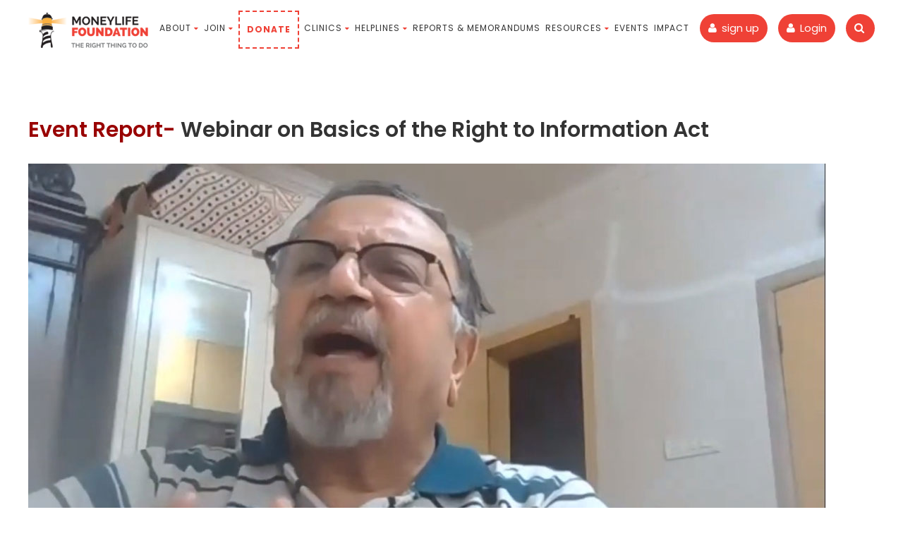

--- FILE ---
content_type: text/html; charset=UTF-8
request_url: https://www.mlfoundation.in/event_registration/learn-how-to-file-a-rti-application-with-shailesh-gandhi/301.html
body_size: 6134
content:

<!DOCTYPE HTML>
<html class="no-js">
    <head>
                                    
<!-- Google Tag Manager -->
<script>(function (w, d, s, l, i){w[l]=w[l]||[];w[l].push({'gtm.start':
new Date().getTime(),event:'gtm.js'});var f=d.getElementsByTagName(s)[0],
j=d.createElement(s),dl=l!='dataLayer'?'&l='+l:'';j.async=true;j.src=
'https://www.googletagmanager.com/gtm.js?id='+i+dl;f.parentNode.insertBefore(j,f);
    })(window, document, 'script', 'dataLayer', 'GTM-P3X9CP8');</script>
<!-- End Google Tag Manager -->


<!-- Google tag (gtag.js) --> <script async src="https://www.googletagmanager.com/gtag/js?id=AW-1027627606"></script> <script> window.dataLayer = window.dataLayer || []; function gtag(){dataLayer.push(arguments);} gtag('js', new Date()); gtag('config', 'AW-1027627606'); </script>
 
<!-- Event snippet for Abhay Datar&#39;s helpline Leads conversion page --> <script> gtag('event', 'conversion', {'send_to': 'AW-1027627606/WyJ3CLGJzpcaENa0geoD'}); </script>


<!-- Basic Page Needs -->
<meta http-equiv="Content-Type" content="text/html; charset=utf-8">
<title>Learn How To File A RTI Application with Shailesh Gandhi</title>

<meta name="title" content="Learn How To File A RTI Application with Shailesh Gandhi" />
<meta name="description" content="Our first Webinar after Covid19 is for those who want to be empowered by the right to information or a refresher for those who want to use the RTI Act effectively to resolve your own issues or be a concerned citizen.">
<meta name="keywords" content="Moneylife Foundation NGO awareness">
<meta property="og:title" content="Learn How To File A RTI Application with Shailesh Gandhi" />
<meta property="og:description" content="Our first Webinar after Covid19 is for those who want to be empowered by the right to information or a refresher for those who want to use the RTI Act effectively to resolve your own issues or be a concerned citizen.">
<meta property="og:keywords" content="Moneylife Foundation NGO awareness">
<!-- <meta property="og:image" content="https://www.mlfoundation.in/media/images/icon.png"> -->
<meta property="og:image" content="https://www.mlfoundation.in/media/uploads/events/RTI_Gandhi-71396990470167.jpg" itemprop="image"  />
<meta property="og:url" content="https://www.mlfoundation.in/event_registration/learn-how-to-file-a-rti-application-with-shailesh-gandhi/301.html" />
<meta content="article" property="og:type">
<meta name="google-site-verification" content="DpOVuAe78n5Fa7dYgsiDGO5yaZrZ2PkT5B-FPSqXE98" />

<link rel="shortcut icon" href="https://www.mlfoundation.in/media/images/icon.png" type="image/x-icon" />
<!-- Mobile Specific Metas -->
<meta name="viewport" content="width=device-width, user-scalable=no, initial-scale=1.0, minimum-scale=1.0, maximum-scale=1.0">
<meta name="format-detection" content="telephone=no">

<link rel="apple-touch-icon" sizes="57x57" href="https://www.mlfoundation.in/media/favicon/apple-icon-57x57.png">
<link rel="apple-touch-icon" sizes="60x60" href="https://www.mlfoundation.in/media/favicon/apple-icon-60x60.png">
<link rel="apple-touch-icon" sizes="72x72" href="https://www.mlfoundation.in/media/favicon/apple-icon-72x72.png">
<link rel="apple-touch-icon" sizes="76x76" href="https://www.mlfoundation.in/media/favicon/apple-icon-76x76.png">
<link rel="apple-touch-icon" sizes="114x114" href="https://www.mlfoundation.in/media/favicon/apple-icon-114x114.png">
<link rel="apple-touch-icon" sizes="120x120" href="https://www.mlfoundation.in/media/favicon/apple-icon-120x120.png">
<link rel="apple-touch-icon" sizes="144x144" href="https://www.mlfoundation.in/media/favicon/apple-icon-144x144.png">
<link rel="apple-touch-icon" sizes="152x152" href="https://www.mlfoundation.in/media/favicon/apple-icon-152x152.png">
<link rel="apple-touch-icon" sizes="180x180" href="https://www.mlfoundation.in/media/favicon/apple-icon-180x180.png">
<link rel="icon" type="image/png" sizes="192x192"  href="https://www.mlfoundation.in/media/favicon/android-icon-192x192.png">
<link rel="icon" type="image/png" sizes="32x32" href="https://www.mlfoundation.in/media/favicon/favicon-32x32.png">
<link rel="icon" type="image/png" sizes="96x96" href="https://www.mlfoundation.in/media/favicon/favicon-96x96.png">
<link rel="icon" type="image/png" sizes="16x16" href="https://www.mlfoundation.in/media/favicon/favicon-16x16.png">
<link rel="manifest" href="https://www.mlfoundation.in/media/favicon/manifest.json">

<meta name="msapplication-TileColor" content="#ffffff">
<meta name="msapplication-TileImage" content="https://www.mlfoundation.in/media/favicon/ms-icon-144x144.png">
<meta name="theme-color" content="#ffffff">
<!-- Favicon Start -->

<link href="https://www.mlfoundation.in/css/bootstrap.css?v=1" rel="stylesheet" type="text/css">
<link href="https://www.mlfoundation.in/css/animations.css" rel="stylesheet" type="text/css">
<link href="https://www.mlfoundation.in/css/bootstrap-theme.css?v=1" rel="stylesheet" type="text/css">
<link href="https://www.mlfoundation.in/css/style.css?v=3.6" rel="stylesheet" type="text/css">
<link href="https://www.mlfoundation.in/css/magnific-popup.css" rel="stylesheet" type="text/css">
<link href="https://www.mlfoundation.in/css/owl.carousel.css" rel="stylesheet" type="text/css">
<link href="https://www.mlfoundation.in/css/owl.theme.css" rel="stylesheet" type="text/css">
<link href="https://www.mlfoundation.in/css/donate.css?v=1" rel="stylesheet" type="text/css">
<!--[if lte IE 9]><link rel="stylesheet" type="text/css" href="css/ie.css" media="screen" /><![endif]-->
<link href="https://www.mlfoundation.in/css/custom.css" rel="stylesheet" type="text/css"><!-- CUSTOM STYLESHEET FOR STYLING -->
<link href="https://www.mlfoundation.in/css/register.css" rel="stylesheet" type="text/css">
<link href="https://www.mlfoundation.in/css/spread-the-word.css" rel="stylesheet" type="text/css">
<link href="https://www.mlfoundation.in/css/jquery-ui.min.css" rel="stylesheet" type="text/css">
<!-- Color Style -->
<link class="alt" href="https://www.mlfoundation.in/css/color1.css" rel="stylesheet" type="text/css">
<link href="https://www.mlfoundation.in/css/style-switcher.css" rel="stylesheet" type="text/css">
<link rel="stylesheet" href="https://cdnjs.cloudflare.com/ajax/libs/animate.css/3.7.0/animate.min.css">
<link href="https://www.mlfoundation.in/css/slider.css" rel="stylesheet" type="text/css">
<link href="https://www.mlfoundation.in/css/sweetalert.css" rel="stylesheet" type="text/css">


<link href="https://www.mlfoundation.in/css/common.css?v=3.6" rel="stylesheet" type="text/css">
<script src="https://www.mlfoundation.in/js/essential/modernizr.js" type="text/javascript"></script><!-- Modernizr -->
<script src="https://www.mlfoundation.in/js/essential/jquery-2.1.3.min.js" type="text/javascript"></script> <!-- Jquery Library Call -->
<script src="https://www.mlfoundation.in/js/essential/jquery.magnific-popup.min.js" type="text/javascript"></script> <!-- PrettyPhoto Plugin -->
<script src="https://www.mlfoundation.in/js/essential/ui-plugins.js" type="text/javascript"></script> <!-- UI Plugins -->
<script src="https://www.mlfoundation.in/js/essential/helper-plugins.js" type="text/javascript"></script> <!-- Helper Plugins -->
<script src="https://www.mlfoundation.in/js/essential/owl.carousel.min.js" type="text/javascript"></script> <!-- Owl Carousel -->
<script src="https://www.mlfoundation.in/js/essential/bootstrap.js" type="text/javascript"></script> <!-- UI -->
<script src="https://www.mlfoundation.in/js/essential/init.js" type="text/javascript"></script> <!-- All Scripts -->
<script src="https://www.mlfoundation.in/js/essential/jquery.flexslider.js" type="text/javascript"></script> <!-- FlexSlider -->
<script src="https://www.mlfoundation.in/js/essential/circle-progress.js" type="text/javascript"></script> <!-- Circle Progress Bars -->
<script src="https://www.mlfoundation.in/js/essential/jquery_cookie.js" type="text/javascript"></script>
<script src="https://www.mlfoundation.in/js/essential/script.js" type="text/javascript"></script>
<script src="https://www.mlfoundation.in/js/essential/jquery.validate.js" type="text/javascript"></script>
<script src="https://www.mlfoundation.in/js/essential/jquery.validate.min.js" type="text/javascript"></script>
<script src="https://www.mlfoundation.in/js/stem/register.js" type="text/javascript" type="text/javascript"></script>
<script src="https://www.mlfoundation.in/js/stem/social_share_script.js" type="text/javascript"></script>
<script src="https://www.mlfoundation.in/js/essential/jquery-ui.min.js" type="text/javascript"></script>
<script src="https://www.mlfoundation.in/js/essential/sweetalert.min.js" type="text/javascript"></script>
<!-- <script src="https://cdnjs.cloudflare.com/ajax/libs/jquery/3.4.1/jquery.min.js"></script>
<script src="https://cdnjs.cloudflare.com/ajax/libs/popper.js/1.14.7/umd/popper.min.js"></script>
<script src="https://stackpath.bootstrapcdn.com/bootstrap/4.3.0/js/bootstrap.min.js"></script>
<script src="https://cdnjs.cloudflare.com/ajax/libs/ekko-lightbox/5.3.0/ekko-lightbox.js"></script> -->


<script src="https://www.mlfoundation.in/js/stem/common.js?v=10.12" type="text/javascript"></script>

<script src="https://www.mlfoundation.in/js/stem/event_registration.js?v=10.12" type="text/javascript"></script>

<!-- Meta Pixel Code -->
<script>
    function (f, b, e, v, n, t, s) {
        if (f.fbq)
            return;
        n = f.fbq = function () {
            n.callMethod ?
                    n.callMethod.apply(n, arguments) : n.queue.push(arguments)
        };
        if (!f._fbq)
            f._fbq = n;
        n.push = n;
        n.loaded = !0;
        n.version = '2.0';
        n.queue = [];
        t = b.createElement(e);
        t.async = !0;
        t.src = v;
        s = b.getElementsByTagName(e)[0];
        s.parentNode.insertBefore(t, s)
    }
    (window, document, 'script', 'https://connect.facebook.net/en_US/fbevents.js');
    fbq('init', '1282734659446940');
    fbq('track', 'PageView');
</script>
<noscript>
<img height="1" width="1" style="display:none" src="https://www.facebook.com/tr?id=1282734659446940&ev=PageView&noscript=1" />
</noscript>
<!-- End Meta Pixel Code -->


                        
<!-- Global site tag (gtag.js) - Google Analytics -->
<script async src="https://www.googletagmanager.com/gtag/js?id=UA-100215756-1"></script>
<script>
  window.dataLayer = window.dataLayer || [];
  function gtag(){dataLayer.push(arguments);}
  gtag('js', new Date());
  gtag('config', 'UA-100215756-1');
</script>
    </head>
    <body class="home header-style2">
        <div class="body">
                                                                                                                                                                                                                                                                                                                                                                                                                                                                                                                                                                                                                                                    
<!-- Site Header Wrapper -->
<!-- Google Tag Manager (noscript) -->
<noscript><iframe src="https://www.googletagmanager.com/ns.html?id=GTM-P3X9CP8"
height="0" width="0" style="display:none;visibility:hidden"></iframe></noscript>
<!-- End Google Tag Manager (noscript) -->
<style>
@media only screen and (max-width: 767px)
{
.header-info-col {
    margin-left: 5px;
    line-height: 25px;
    padding: 0px 12px;
    font-size: 13px;
    margin-top: 24px;
}
#menu-toggle {
    float: right;
    font-size: 24px;
    line-height: 50px;
    margin-top: 10px;
    color: #fff;
    margin-left: 6px;
}

}
</style>
<div class="site-header-wrapper">
<!-- Site Header -->
<header class="site-header">
<div class="container">
<div class="site-logo">
<a href="https://www.mlfoundation.in/" class="default-logo"><img src="https://www.mlfoundation.in/media/images/mlflogo.png" alt="Logo"></a>
<a href="https://www.mlfoundation.in/" class="default-retina-logo"><img src="https://moneylife.in/events/mlfoundation/mlf_mobile_view.png" alt="Logo" width="50" ></a>
<!--<a href="https://www.mlfoundation.in/" class="sticky-logo"><img src="https://www.mlfoundation.in/media/images/mlflogo.png" alt="Logo"></a>
<a href="https://www.mlfoundation.in/" class="sticky-retina-logo"><img src="https://moneylife.in/events/mlfoundation/mlf_mobile_view.png" alt="Logo" width="50"></a>-->
</div>
 <div class="header-info-col loginbutton"><i class="fa fa-search"></i> 
                <div class="togglesearch_mlf">
                    <form method="get" action="/gsearch.html">
                        <input class="input-search" name="q" type="text" id="searchBox" placeholder="Type to search" required />
                        <input type="submit" class="button" value="Search"/>
                    </form>
                </div>
            </div>
<a href="#" class="visible-sm visible-xs" id="menu-toggle"><i class="fa fa-bars"></i></a>
 
<a href="https://www.mlfoundation.in/login.html"><div class="header-info-col loginbutton"><i class="fa fa-user"></i> Login</div></a>
<a href="https://auth.moneylife.in/signup/mlf/MDAwLWxvZ2luLmh0bWw%3D.html"><div class="header-info-col loginbutton"><i class="fa fa-user"></i> sign up</div></a> 
<ul class="sf-menu dd-menu pull-right" role="menu">
<li><a href="#">About</a>
<ul>
<li><a href="https://www.mlfoundation.in/about.html#origins">Origins</a></li>
<li><a href="https://www.mlfoundation.in/about.html#mission">Mission</a></li>
<li><a href="https://www.mlfoundation.in/about.html#foundersandtrustess">Founders & Trustees</a></li>
<li><a href="https://www.mlfoundation.in/about.html#ourwork">Our Work</a></li>
<li><a href="https://www.mlfoundation.in/about.html#impacts">Impact</a></li>
<li><a href="https://www.mlfoundation.in/about.html#rticenter">RTI Centre</a></li>
<li><a href="https://www.mlfoundation.in/about.html#event">Events</a></li>
<li><a href="https://www.mlfoundation.in/about.html#representations">Representations</a></li>
<li class=""><a href="https://www.mlfoundation.in/about.html#articlesaboutus">Articles About Us</a></li>
<li><a href="https://www.mlfoundation.in/about.html#codeofgovernance">Code of Governance</a></li>
<li><a href="https://www.mlfoundation.in/about.html#moneylifegroup">Moneylife Group</a></li>
</ul>
</li>
<li><a>Join</a>
<ul>

<!--li><a href="https://www.mlfoundation.in/register.html">Member</a></li-->
<li><a href="https://www.mlfoundation.in/register.html">Membership</a></li>
<li><a href="https://www.mlfoundation.in/volunteer.html">Volunteer</a></li>
</ul>
</li>
<li class="donate"><a href="https://www.mlfoundation.in/donate.html">Donate</a></li>
<li><a>Clinics</a>
<ul>
<!--li><a href="https://www.mlfoundation.in/clinics-monday.html">Monday</a></li-->
<li><a href="https://www.mlfoundation.in/clinics-tuesday.html">Tuesday</a></li>
<li><a href="https://www.mlfoundation.in/clinics-wednesday.html">Wednesday</a></li>
<!--li><a href="https://www.mlfoundation.in/clinics-thursday.html">Thursday</a></li-->
<li><a href="https://www.mlfoundation.in/clinics-friday.html">Friday</a></li>
</ul>
</li>
<li><a>Helplines</a>
<ul>
<li><a href="#">Credit Helpline</a>
<ul>
<li><a href="https://www.mlfoundation.in/clinics-tuesday.html" target="_blank">Know More</a></li>
<li><a href="https://www.moneylife.in/credithelp/#ask-question" target="_blank">Ask Your Question</a></li></ul>
</li>
<li><a href="#">Legal Helpline</a>
<ul>
<li><a href="https://www.mlfoundation.in/clinics-wednesday.html" target="_blank">Know More</a></li>
<li><a href="https://www.moneylife.in/lrc.html#ask-question" target="_blank">Ask Your Question</a></li></ul>

</li>

<li><a href="#">RTI Centre</a>
<ul>
<li><a href="https://www.mlfoundation.in/rticentre.html" target="_blank">Know More</a></li>
</ul>

</li>

</ul>
</li>


<li><a href="https://www.mlfoundation.in/memorandum.html">Reports & Memorandums </a></li>
<li><a>Resources</a>
<ul>
<li><a href="https://www.mlfoundation.in/newsletters.html">Newsletters </a></li>
<!--li><a href="https://www.mlfoundation.in/memorandum.html">Memorandum</a></li-->
<li><a href="https://www.mlfoundation.in/guidesandtemplates.html">Guides & Templates</a></li>
<li><a href="https://www.mlfoundation.in/usefullinks.html">Useful links</a></li>
<li><a href="https://www.mlfoundation.in/Corporate_governance_award.html">Corporate Governance Award</a></li>
<li><a href="https://www.mlfoundation.in/fraud_alert.html">Fraud Alert</a></li>
<li><a href="https://www.mlfoundation.in/CHS-Problems-Solutions.html">CHS Problems & Solutions</a></li>
</ul>
</li>

<li><a href="https://www.mlfoundation.in/events.html">Events</a></li>
<li><a href="https://www.mlfoundation.in/impact.html">Impact</a></li>

<!--li><a href="https://www.mlfoundation.in/register.html">Register</a></li-->

</ul>
</div>
</header>
</div>
<script type="text/javascript">
var URL_REL_BASE="/";         
var URL_BASE="https://www.mlfoundation.in/";         
var URL_BASE="https://www.mlfoundation.in/";         
var loggedIn=false;         
</script>                                                                                                                                                                                                                                                                                                                                                                                                                                                                                                                                                   
            

<style>
    .smart-wrap {
        padding: 20px 20px 0px !important;
    }
    .content{
        padding:75px 0;
        min-height:auto;
    }
    .event_title{
        font-size: 30px;
        font-weight: 600;
        line-height: 35px;
        letter-spacing: 0px;
        color: #333;
    }
    .smart-container {
        margin: 0px auto 0;
    }
</style>
<div class="event-register" style="margin-top:50px">
    <div class="container">
        <div class="row">
            <div class="col-md-12">
                
                
            </div>
            
            
            
            <div class="col-md-12 margin_paged">
                <div class="event_over mtop_30">
                    
                    <div class="event_title mb_30"><span class="eve_red">Event Report- </span>Webinar on Basics of the Right to Information Act</div>
                    
                    <div class="content" style="margin-top:30px;">
                        
                        <img src="https://www.mlfoundation.in/media/uploads/events/1599221319522.jpg" alt="img"><br>
                        
                        
                        <p><div> Moneylife Foundation organised its first webinar on the RTI act with retired Central Information Commisioner (CIC) and RTI evangelist Shailesh Gandhi, after a prolonged period of absence during the lockdown where are activities were focused on covid relief efforts.  </div> <div>  </div> <div> Mr Gandhi began his presentation by asking the audience if they really feel that democracy is rule of the people by the people for the people. He further questioned, while on paper it does seem like that, does it really translate into action. </div> <div>  </div> <div> Explaining the RTI act, Mr Gandhi defined the scope of “Information” and said, “As per the RTI act, Information means any materials in any form, including records, documents, memos, e-mails, opinions, advices, press releases, circulars, orders, logbooks, contracts, reports, papers, samples, models, data material held in any electronic form and information relating to any private body which can be accessed by a public authority under any other law for the time being in force.”</div> <div>  </div> <div> He placed emphasis on one very important point, by adding that for something to be called information, it must essentially exist. If it does not exist, it cannot be consider as “information” under the RTI Act. </div> <div>  </div> <div> Mr Gandhi then went on to explain in detail the various public authorities with whom we can file an RTI with along with explaining, who are the officers who need to respond to the RTI queries. He also explained the various fee structures for filing a RTI both in the central and in the state government along with the formats that citizens can use to file their RTIs. </div> <div>  </div> <div> While all information should be available in public record, Mr Gandhi shed some light on the 10 key exemptions of the RTI act in order to protect certain national interests. He placed utmost importance on the fact that information can be rejected only under these 10 key clauses and if a Public Information Officer (PIO) refuses information under any other category, then it is deemed an illegal refusal. </div> <div>  </div> <div> As part of the presentation, Mr Gandhi also shared some live examples of how the RTI act was used to bring out corruption in the system and how it empowered the voices of individual citizens and gave them a feeling of being “Baadshahs” and “Begums” of the country. </div> <div>  </div> <div> The webinar was concluded with a Q&A with Mr Gandhi where he took questions from the attendees on personal matters relating to RTI and how they can use the act to get resolution. </div> <div>  </div> <div> <strong>Video recording of the webinar:</strong></div> <div>  </div> <div> <iframe allow="accelerometer; autoplay; encrypted-media; gyroscope; picture-in-picture" allowfullscreen="" frameborder="0" height="315" src="https://www.youtube.com/embed/2tK1pTXPsG0" width="560"></iframe></div> <div>  </div> <div> <strong>Video recording of the Q&A session</strong></div> <div>  </div> <div> <iframe allow="accelerometer; autoplay; encrypted-media; gyroscope; picture-in-picture" allowfullscreen="" frameborder="0" height="315" src="https://www.youtube.com/embed/-XMNRH-Nii8" width="560"></iframe></div> <div>  </div> <div>  </div></p>
                        
                    </div>
                </div>
            </div>
            <hr>
            
            
            
            
            <div class="col-md-12">
                <div class="event_form m_30">
                    
                    <div class="ev_date col-md-4 col-sm-4 col-sm-12 fsize15 left tlefts"><span class="red">Date:</span> 29 Jul 2020</div>
                    <div class="ev_register col-md-4 col-sm-4 col-sm-12 fsize15 tlefts"><span class="red">Time:</span> 4:00pm to 6:00pm</div>
                    <div class="ev_session col-md-4 col-sm-4 col-sm-12 fsize15 tlefts" style="width: 28%;"><span class="red"> Venue:</span> Online Webinar </div>
                    <br><br>
                </div>
            </div>
            
            <hr>
            You can watch <a href="https://www.youtube.com/user/MoneylifeTV" target="_blank">Moneylife TV</a> on YouTube of previous events
            <hr>
        </div>
    </div>
</div>
                                                                                                                        
     
                                         <!-- Site Footer -->
<script async src="https://platform.twitter.com/widgets.js" charset="utf-8"></script>
<div class="site-footer"> <div class="container"> <div class="row"> <div class="col-md-3 col-sm-3"> <div class="widget footer_widget widget_links"> <h4 class="widgettitle">Quick Links</h4> 
<ul> 
<li><a href="https://www.mlfoundation.in/about.html#mission">Our mission</a></li>
<li><a href="https://www.mlfoundation.in/about.html#ourwork">Our Work</a></li> 
<li><a href="https://www.mlfoundation.in/impact.html">Success stories</a></li> 
<li><a href="https://www.mlfoundation.in/usefullinks.html">Useful Links</a></li> 
<li><a href="https://www.mlfoundation.in/events.html">Events</a></li> 
</ul> </div> </div> 
<div class="col-md-3 col-sm-3"> <div class="widget footer_widget widget_links"> <h4 class="widgettitle">Quick Links</h4>
<ul>
<li><a href="https://www.mlfoundation.in/register.html">Become a member</a></li> 
 <li><a href="https://www.mlfoundation.in/volunteer.html">Become a volunteer</a></li> 
<li><a href="https://www.mlfoundation.in/newsletters.html">Newsletters</a></li> 
<li><a href="https://www.moneylife.in/credithelp/">Credit Helpline</a></li> 
<li><a href="https://www.moneylife.in/lrc.html">Legal Helpline</a></li> 
 </ul> </div> 
</div> <div class="col-md-3 col-sm-3"> <div class="widget footer_widget widget_links">
<h4 class="widgettitle">Clinic Links</h4> <ul> 
<!--li><a href="https://www.mlfoundation.in/clinics-monday.html">Monday Clinics</a></li--> 
<li><a href="https://www.mlfoundation.in/clinics-tuesday.html">Tuesday Clinics</a></li> 
<li><a href="https://www.mlfoundation.in/clinics-wednesday.html">Wednesday Clinics</a></li> 
<!--li><a href="https://www.mlfoundation.in/clinics-thursday.html">Thursday Clinics</a></li> 
<li><a href="https://www.mlfoundation.in/clinics-friday.html">Friday Clinics</a></li--> </ul> </div> </div> <div class="col-md-3 col-sm-3"> <div class="widget footer_widget widget_links"> <h4 class="widgettitle">Quick Links</h4> 
<ul> <li><a href="https://www.mlfoundation.in/donate.html">Donate</a></li> 
<li><a href="https://www.mlfoundation.in/about.html#foundersandtrustess">Founders & Trustees</a></li> 
<li><a href="https://www.mlfoundation.in/memorandum.html">Memorandum</a></li> 
<li><a href="https://www.mlfoundation.in/impact.html">Impact</a></li>
<li><a href="https://www.moneylife.in/rticentre">RTI Centre</a></li> </ul> </div> </div> </div> </div> </div> 
<!-- Site Footer --> <div class="site-footer-bottom"> <div class="container"> <div class="row"> <div class="col-md-6 col-sm-6"> <div class="copyrights-col-left"> <p>© 2019 moneylifefoundation. All Rights Reserved</p> </div> </div> <div class="col-md-6 col-sm-6"></div> <div class="copyrights-col-right"> <ul class="footer-menu"> <!--li><a href="#">Privacy policy</a></li--> <li><a href="https://www.mlfoundation.in/terms_condition.html#event">Terms & Condition</a></li> </ul> </div> </div> </div> </div> <a id="back-to-top"><i class="fa fa-angle-double-up"></i></a>                                                                                                                                                                                                 
        </div>
        
    <script defer src="https://static.cloudflareinsights.com/beacon.min.js/vcd15cbe7772f49c399c6a5babf22c1241717689176015" integrity="sha512-ZpsOmlRQV6y907TI0dKBHq9Md29nnaEIPlkf84rnaERnq6zvWvPUqr2ft8M1aS28oN72PdrCzSjY4U6VaAw1EQ==" data-cf-beacon='{"version":"2024.11.0","token":"2ac92458d41e42c9b1d01010d6c51ee4","r":1,"server_timing":{"name":{"cfCacheStatus":true,"cfEdge":true,"cfExtPri":true,"cfL4":true,"cfOrigin":true,"cfSpeedBrain":true},"location_startswith":null}}' crossorigin="anonymous"></script>
</body>
</html>


--- FILE ---
content_type: text/css
request_url: https://www.mlfoundation.in/css/style.css?v=3.6
body_size: 19162
content:
                                                                                                                                                                                                                                                                                                                    /* Stylesheets and Google fonts import */
@import url("font-awesome.css");
@import url("line-icons.css");
@import url("animations.css");
@import url(https://fonts.googleapis.com/css?family=Poppins:300,300italic,400,400italic,700,700italic);
@import url('https://fonts.googleapis.com/css?family=Poppins:400,500,600,700');
@import url(https://fonts.googleapis.com/css?family=Playfair+Display:400,400italic,700,700italic);
@import url(https://fonts.googleapis.com/css?family=Dosis);
/*-------------------------------------------------------------------------------------------*/
/* 0. RESET */
/*-------------------------------------------------------------------------------------------*/
html, body, div, span, applet, object, iframe, h1, h2, h3, h4, h5, h6, p, blockquote, pre, a, abbr, acronym, address, big, cite, code, del, dfn, em, img, ins, kbd, q, s, samp, small, strike, strong, sub, sup, tt, var, b, u, i, center, dl, dt, dd, ol, ul, li, fieldset, form, label, legend, table, caption, tbody, tfoot, thead, tr, th, td, article, aside, canvas, details, embed, figure, figcaption, footer, header, hgroup, menu, nav, output, ruby, section, summary, time, mark, audio, video {
margin: 0;
padding: 0;
border: 0;
font: inherit;
font-size: 100%;
}
/* HTML5 display-role reset for older browsers */
article, aside, details, figcaption, figure, footer, header, hgroup, menu, nav, section {
display: block;
}
body {
line-height: 1;
}
ol, ul {
list-style: none;
}
blockquote, q {
quotes: none;
}
blockquote:before, blockquote:after, q:before, q:after {
content: '';
content: none;
}
table {
border-spacing: 0;
border-collapse: collapse;
}
* {
-webkit-box-sizing: border-box;
-moz-box-sizing: border-box;
box-sizing: border-box;
outline:none;
}
.custom_img{
height: auto;
max-width: 100%;
}
iframe{
border:0;
}
.cuv
{
margin-top: -20px;
position: absolute;
bottom: 0;
}
.cuv img
{
width: 100%;
}
.middle-icon
{
text-align: center;
background-color: #F7F7F7;
height: 0;
}
.middle-icon img
{
width: 80px;
margin-top: -70px;
z-index: 2;
position: relative;
}
.joinus
{
margin-top: 25px; /*50*/
}
.joinus h2
{
font-weight: 700;
}
.joinus .form-control
{
width: 82%;
margin-bottom: 0;
border-radius: 50px;
height: 45px;
font-size: 20px;
padding: 5px 20px;
display: inline-block;
margin-right: 18px;
}
.joinus .form-group
{
margin-bottom: 0;
}
.custom_title{
    text-overflow: ellipsis;
    display: block;
    height: 68px;
    overflow: hidden;
}
.page-misson
{
display: inline-block;
width: 100%;
}
.page-misson .btn-ghost.btn-light
{
border-color: #ef4136;
color: #ef4136;
font-weight: 700;
text-transform: uppercase;
margin: 20px 0px;
}
.page-misson .btn-ghost.btn-light:hover
{
background-color: #ef4136;
color: #fff;
}
.video-block .sort-source li
{
display: block;
width: 100%;
text-transform: capitalize;
font-size: 14px;
}
.video-block .sort-source li a
{
color: #333;
}
/*event registration */
.list-group_article{float:right;}
.list-group_article{
list-style-type:none;
}
.list-group_article .list-group_article_item{
display:inline-block;
}
.article_content{
padding-top: 0;
font-weight: 400;
line-height: 1.58;
color: #666;
font-family: "Poppins", sans-serif;
font-size:15px;
}
.article_content span.meta-data{
text-transform:capitalize;
color:#9e9e9e;
font-size:14px;
}
.m_30{
margin-top:30px;
margin-bottom:30px;
}
.eve_red{
color: #900;
}
.event_title{
font-size: 28px;
font-weight: 600;
color: #333;
}
.mb_30{
margin-bottom:30px;
}
.eve_detail{
font-size: 16px;
color: #333;
font-weight: 600;
}
.loginbutton
{
background-color: #ef4136;
border-radius: 50px;
color: #fff !important;
}
.loginbutton a
{
color: #fff;
}
.loginbutton:hover
{
background-color: #fcb040;
}
.loginbutton:hover a
{
color: inherit;
}
.contact-details
{
margin-left: 0;
}
.contact-details li
{
list-style: none;
}
.contact-details li a
{
color: #777;
display: inline-block;
margin: 3px 0px;
}
.upcoming
{
display: inline-block;
background-color: #fcb040;
color: #fff;
font-size: 13px;
padding: 0px 10px;
position: absolute;
top: 0;
right: 16px;
z-index: 2;
box-shadow: 0px 0px 5px rgba(0, 0, 0, 0.22);
}
.attend
{
margin: 20px 0px;
}
.attend h4
{
margin-bottom: 5px;
text-transform: capitalize;
color: #ef4136;
letter-spacing: 1px;
font-size: 22px;
}
.attend a
{
display: inline-block;
color: inherit;
margin-right: 5px;
font-size: 15px;
color: #444;
}
.attend a i
{
margin-right: 5px;
color: #EF4136;
}
.donate a
{
color: #ef4136 !important;
border: dashed 2px;
font-weight: 700;
padding: 0px 10px;
}
.donate a:hover
{
color: #fcb040 !important;
}
.text-justified
{
text-align: justify;
}
.txt-area
{
padding: 10px;
width: 100%;
}
.newslt-bg
{
background-color: none !important;
background: url(../media/images/cause1.jpg);
position: relative;
}
.layers
{
background-color: rgba(0, 0, 0, 0.70);
}
.all-video
{
margin-left: 15px;
display: inline-block;
border: solid 1px;
border-radius: 50px;
padding: 5px 10px;
}
.all-video:hover
{
background-color: #EF4136;
color: #fff;
}
.morecontent span {
display: none;
}
.morelink {
display: block;
}
.morecontent a
{
height: 25px;
width: 25px;
background-color: #ef4136;
color: #fff;
font-size: 20px;
text-align: center;
border-radius: 100%;
line-height: 26px;
}
.sucess{
color: #00C600;
float: left;
width: 100%;
}
.loader {
position: fixed;
left: 0px;
top: 0px;
width: 100%;
height: 100%;
z-index: 9999;
background: url('../media/images/loader.gif') 50% 50% no-repeat rgb(249,249,249);
opacity: .8;
}
.custom_submit{
padding-top: 7px;
padding-bottom: 7px;
}
.morecontent a:hover
{
color: inherit;
}
.responsive img-event {
max-width: 100%;
height: 192px;
width:360px;
display: inline block;
float: left;
}
/* ==================================================
1. Basic Styles
================================================== */
html, body {
height: 100%;
}
html, hmtl a{
width:100%;
font-size: 100%;
-webkit-text-size-adjust: 100%;
-ms-text-size-adjust: 100%;
}
a{
color:#333333;
text-decoration: none;
cursor: pointer;
-webkit-transition:all 0.3s ease 0.2s;
-moz-transition:all 0.3s ease 0.2s;
-ms-transition:all 0.3s ease 0.2s;
-o-transition:all 0.3s ease 0.2s;
transition:all 0.3s ease 0.1s;
}
a:hover,
a:active,
a:focus{
text-decoration:none;
outline: 0;
color:#333333;
}
.basic-link:hover{
opacity:.8
}
a img {
border: none;
}
a > img {
vertical-align: middle;
}
.gray-bg{
background:#CDCBCB;
}
.gray-text{
color:#CDCBCB;
}
.lgray-bg{
background:#F7F7F7;
}
.dgray-bg{
background:#454545;
}
img {
max-width: 100%;
}
img, object, embed, audio, video {
max-width: 100%;
}
img {
height: auto;
}
strong, .strong {
font-weight: 700;
}
p {
margin: 0 0 20px;
word-wrap: break-word;
}
i, em, .italic{
font-style:italic;
}
.uppercase{
text-transform:uppercase;
}
.align-left{
float:left;
margin:5px 25px 20px 0px!important;
}
.align-right{
float:right;
margin:5px 0 20px 25px!important;
}
.text-align-left {
text-align: left;
}
.text-align-center {
text-align: center;
}
.text-align-right {
text-align: right;
}
.color-text {
color: #ffffff;
}
.through{
text-decoration:line-through;
}
.border-radius{
-webkit-border-radius:100%;
-moz-border-radius:100%;
border-radius:100%;
}
::-webkit-input-placeholder {
color: #999;
}
:-moz-placeholder { /* Firefox 18- */
color: #999;
}
::-moz-placeholder { /* Firefox 19+ */
color: #999;
}
:-ms-input-placeholder {
color: #999;
}
iframe{
border:0;
}
.btn-primary.active.focus, .btn-primary.active:focus, .btn-primary.active:hover, .btn-primary:active.focus, .btn-primary:active:focus, .btn-primary:active:hover, .open>.dropdown-toggle.btn-primary.focus, .open>.dropdown-toggle.btn-primary:focus, .open>.dropdown-toggle.btn-primary:hover {
color: #fff;
background-color: #fcb040;
border-color: #e69f36;
}
.tagline
{
padding-top: 20px;
background-color: #f7f7f7;
padding-top: 10px;
}
.tagline h3
{
margin: 0;
position: relative;
text-shadow: 0px 1px 0px #fff;
font-weight: 700;
color: black;
font-size: 25px;
display: inline-block;
margin: 0px 50px;
}
.tagline .topleftq
{
position: relative;
font-size: 30px;
color: #ef4136;
margin-left: -55px;
}
.tagline .bottomrightq
{
position: relative;
font-size: 30px;
bottom: -9px;
color: #ef4136;
right: -7px;
}
#accordion .panel-heading {
background-color: #ef4136;
color:#fff;
}
#accordion .panel-heading a {
font-size: 14px;
display: block;
}
#accordion .panel-heading a:hover {
color: #fff;
}
/*
==================================================
2. Typography
================================================== */
h1,
h2,
h3,
h4,
h5,
h6 {
margin: 0 0 15px 0;
color: #333;
font-weight: 500;
line-height: 1.5em;
font-family: 'Poppins', serif;
}
h1{
font-size:42px;
}
h2{
font-size:36px;
}
h2 small{
display:block;
letter-spacing:.1em;
text-transform:uppercase;
font-size:45%
}
h3{
font-size:24px;
}
h4{
font-size:18px;
text-transform:uppercase;
letter-spacing:2px;
}
h5{
font-size:15px;
font-family: 'Poppins', sans-serif;
}
h6{
font-size:13px;
}
h1.short, h2.short, h3.short, h4.short, h5.short, h6.short, p.short{
margin-bottom:5px;
}
h1.long, h2.long, h3.long, h4.long, h5.long, h6.long, p.long{
margin-bottom:35px;
}
h1.spaced, h2.spaced, h3.spaced, h4.spaced, h5.spaced, h6.spaced {
margin-top: 22px;
}
h1 a, h2 a, h3 a, h4 a, h5 a, h6 a{
color:#333;
text-decoration:none;
}
h1 .label, h2 .label, h3 .label, h4 .label, h5 .label, h6 .label{
font-size:11px;
position:relative;
top:-6px;
}
.huge{
font-size:10em;
}
blockquote{
margin:30px;
}
blockquote p{
margin-bottom:0;
white-space:1px;
line-height:1.8em;
font-size:19px;
}
blockquote cite{
font-weight:700;
}
blockquote cite:before{
content:"- ";
}
p.lead{
font-size:20px;
line-height:28px;
}
p.md{
font-size:16px;
}
p.lg{
font-size:30px;
}
.lighter p{
color:#ccc;
}
p.small{
font-size:10px;
line-height:13px;
}
.big{
font-size:200%;
line-height:1.5em;
}
.thin{
font-weight:300;
}
p.drop-caps:first-child:first-letter {
float: left;
margin-top: 5px;
margin-right: 5px;
padding: 4px;
font-size: 75px;
line-height: 60px;
}
p.drop-caps.secondary:first-child:first-letter {
margin-right: 10px;
padding: 6px 12px;
border-radius: 4px;
color: rgb(255, 255, 255);
}
hr{
display:block;
clear:both;
margin-top:20px;
margin-bottom:20px;
width:100%;
height:1px;
border:0;
background:#E8E8E8;
}
hr.sm{
display:inline-block;
margin:0 0 15px 0;
width:40px;
height:3px;
border:0;
position:relative;
}
hr.sm:before{
position:absolute;
width:3px;
height:3px;
content:" ";
right:-6px;
background:#F23827;
}
.text-align-center hr.sm:after{
position:absolute;
width:3px;
height:3px;
content:" ";
left:-6px;
}
hr.md{
display:inline-block;
margin:15px 0;
width:100px;
height:2px;
border:0;
}
hr.fw{
display:block;
clear:both;
margin-top:50px;
margin-bottom:43px;
width:100%;
height:1px;
border:0;
background:#eee;
}
hr.fw.cont{
margin:20px 0;
}
ul.checks, ul.angles, ul.carets, ul.chevrons, ul.icons{
margin:0;
list-style-type:none;
margin-bottom:20px;
}
ul.checks > li, ul.angles > li, ul.carets > li, ul.chevrons > li, ul.icons > li{
margin:5px 0;
}
ul.checks > li > i, ul.angles > li > i, ul.carets > li > i, ul.chevrons > li > i, ul.icons > li > i{
margin-right:2px;
}
ul.inline{
margin:10px 0;
}
ul.inline > li{
display:inline-block;
margin-right:10px;
}
ul.inline > li i.fa{
margin-right:2px;
}
ul.nav-list-primary > li a{
display:block;
padding:8px;
border-bottom:1px solid #eee;
color:#666666;
text-decoration:none;
}
ul.nav-list-primary > li a:hover{
text-decoration:none;
}
ul{
margin:10px 0 10px 20px;
list-style-type:disc;
}
ol{
margin:10px 0 10px 30px;
list-style-type: decimal;
}
ul ul, ol ul{
margin:10px 0 10px 20px;
}
ul ul{
list-style-type:circle;
}
dl{
margin:10px 0;
}
dl dt{
font-weight:700;
}
address.ico i{
display:inline-block;
float: left;
clear:both;
padding-top: 3px;
}
address.ico p{
margin:0;
padding-bottom:10px;
}
address.ico span{
display:inline-block;
padding-left:20px;
}
.cursive{
font-style:italic;
text-transform:none;
font-weight:400;
letter-spacing:0;
}
label {
display: inline-block;
margin-bottom: 5px;
font-weight:700;
}
.mb0
{
margin-bottom:0 !important;
}
/* ==================================================
3. Margin Bottom Sets
================================================== */
.margin-0{
margin-bottom:0 !important;
}
.margin-5{
margin-bottom:5px !important;
}
.margin-10{
margin-bottom:10px !important;
}
.margin-15{
margin-bottom:15px !important;
}
.margin-20{
margin-bottom:20px !important;
}
.margin-30{
margin-bottom:30px !important;
}
.margin-40{
margin-bottom:40px !important;
}
.margin-50{
margin-bottom:50px !important;
}
.margin-60{
margin-bottom:60px !important;
}
.margin-70{
margin-bottom:70px !important;
}
.margin-80{
margin-bottom:80px !important;
}
.push-top{
margin-top:35px;
}
/* ==================================================
4. Padding Sets
================================================== */
.padding-b0{
padding-bottom:0!important;
}
.padding-tb0{
padding-top:0!important;
padding-bottom:0!important;
}
.padding-tb20{
padding-top:20px;
padding-bottom:20px;
}
.padding-tb45{
padding-top:45px;
padding-bottom:45px;
}
.padding-tb65{
padding-top:65px;
padding-bottom:65px;
}
.padding-tb75{
padding-top:75px;
}
.padding-tb100{
padding-top:100px;
padding-bottom:100px;
}
.padding-tb125{
padding-top:125px;
padding-bottom:125px;
}
/* ==================================================
5. Spacers Sets
================================================== */
.spacer-10{
height:10px;
clear:both;
width:100%;
}
.spacer-20{
height:20px;
clear:both;
width:100%;
}
.spacer-30{
height:30px;
clear:both;
width:100%;
}
.spacer-40{
height:40px;
clear:both;
width:100%;
}
.spacer-50{
height:50px;
clear:both;
width:100%;
}
.spacer-60{
height:60px;
clear:both;
width:100%;
}
.spacer-75{
height:75px;
clear:both;
width:100%;
}
.spacer-100{
height:100px;
clear:both;
width:100%;
}
/* ==================================================
5. Multi purpose Elements
================================================== */
.overlay-transparent{
background:rgba(0,0,0,.7);
}
.overlay-white{
background:rgba(255,255,255,.99);
}
.checkers-overlay{
background:url(../media/images/checkers.png) repeat;
}
.pattern-overlay{
background:url(../media/images/pattern.png) repeat;
}
.overlay-cover{
position:absolute;
width:100%;
height:100%;
left:0;
top:0;
opacity:.9;
z-index:0;
}
.next-prev-nav{
display:inline-block;
}
.next-prev-nav a{
display:inline-block;
width:20px;
height:20px;
color:#fff;
text-align:center;
line-height:20px;
text-decoration:none;
}
.next-prev-nav a:hover{
color:#fff;
}
.meta-data-thick{
text-transform:uppercase;
font-weight:700;
font-size:10px;
color:#333;
}
.meta-data{
color:#aaa;
font-size:12px;
line-height: 16px;
display:block;
font-weight:400;
text-transform:uppercase;
font-family: 'Poppins', sans-serif;
padding-top:5px;
}
.meta-data a{
color:#999;
}
.meta-data a:hover{
text-decoration:none;
}
.meta-data > span{
display:inline-block;
}
.meta-data i{
margin-right:4px;
}
.meta-data > span:last-child{
margin-right:0;
}
p.meta-data{
font-size:16px;
line-height:1.7em;
}
.isotope, .isotope .isotope-item {
-webkit-transition-duration: 0.8s;
-moz-transition-duration: 0.8s;
-ms-transition-duration: 0.8s;
-o-transition-duration: 0.8s;
transition-duration: 0.8s;
}
.isotope {
-webkit-transition-property: height, width;
-moz-transition-property: height, width;
-ms-transition-property: height, width;
-o-transition-property: height, width;
transition-property: height, width;
}
.isotope .isotope-item {
-webkit-transition-property: -webkit-transform, opacity;
-moz-transition-property: -moz-transform, opacity;
-ms-transition-property: -ms-transform, opacity;
-o-transition-property: -o-transform, opacity;
transition-property: transform, opacity;
}
.isotope.no-transition, .isotope.no-transition .isotope-item, .isotope .isotope-item.no-transition {
-webkit-transition-duration: 0s;
-moz-transition-duration: 0s;
-ms-transition-duration: 0s;
-o-transition-duration: 0s;
transition-duration: 0s;
}
.media-box{
position:relative;
z-index:1;
display:inline-block;
max-width:100%;
}
.format-gallery .media-box{
display:block;
}
.media-box .zoom, .media-box .expand{
position:absolute;
width:100%;
height:100%;
text-align:center;
font-size:1.5em;
z-index:99;
left:0;
top:0;
margin:0;
background-color:rgba(0,0,0,.4);
opacity:0;
-webkit-transition:all 0.3s ease 0.2s;
-moz-transition:all 0.3s ease 0.2s;
-ms-transition:all 0.3s ease 0.2s;
-o-transition:all 0.3s ease 0.2s;
transition:all 0.3s ease 0.1s;
}
.media-box .zoom .icon, .media-box .expand .icon{
width:44px;
height:44px;
line-height:44px;
text-align:center;
color:#fff!important;
position:absolute;
font-size:1.4em;
top:50%;
left:50%;
margin:-22px 0 0 -22px;
}
.img-thumbnail img:hover, .img-thumbnail:hover{
opacity:.9
}
.media-box:hover .zoom, .media-box:hover .expand{
opacity:1;
-webkit-transition: opacity .3s .2s;
-moz-transition: opacity .3s .2s;
-ms-transition: opacity .3s .2s;
-o-transition: opacity .3s .2s;
transition: opacity .3s .2s;
}
.media-box .media-box-wrapper{
padding:30px;
}
.social-icons, .social-icons-colored{
margin:0;
list-style-type:none;
}
.social-icons li, .social-icons-colored li{
display:inline-block;
margin-right:5px;
}
.social-icons li:last-child{
margin-right:0;
}
.social-icons li a{
text-align:center;
color:#333333;
display:block;
}
.social-icons-colored li a{
width:30px;
height:30px;
line-height:30px;
text-align:center;
background:rgba(0,0,0,.4);
display:block;
color:#fff;
}
.social-icons li.facebook a:hover{
color: #333333;
}
.social-icons li.twitter a:hover{
color:#00ACED;
}
.social-icons li.behance a:hover{
color:#1769FF;
}
.social-icons li.delicious a:hover{
color:#3274D1;
}
.social-icons li.deviantart a:hover{
color:#4B5D50;
}
.social-icons li.digg a:hover{
color:#14589E;
}
.social-icons li.dribbble a:hover{
color:#EA4C89;
}
.social-icons li.foursquare a:hover{
color:#2398C9;
}
.social-icons li.github a:hover{
color:#4183C4;
}
.social-icons li.google a:hover{
color:#245DC1;
}
.social-icons li.googleplus a:hover{
color:#D14836;
}
.social-icons li.instagram a:hover{
color:#3F729B;
}
.social-icons li.jsfiddle a:hover{
color:#4679A4;
}
.social-icons li.linkedin a:hover{
color:#007FB1;
}
.social-icons li.pinterest a:hover{
color:#CB2027;
}
.social-icons li.reddit a:hover{
color:#FF4500;
}
.social-icons li.skype a:hover{
color:#00AFF0;
}
.social-icons li.tumblr a:hover{
color:#2C4762;
}
.social-icons li.vimeo a:hover{
color:#44BBFF;
}
.social-icons li.youtube a:hover{
color:#CD332D;
}
.social-icons li.flickr a:hover{
color:#0063DB;
}
.social-icons-colored li.facebook a:hover{
background-color:#3B5998;
}
.social-icons-colored li.twitter a:hover{
background-color:#00ACED;
}
.social-icons-colored li.behance a:hover{
background-color:#1769FF;
}
.social-icons-colored li.delicious a:hover{
background-color:#3274D1;
}
.social-icons-colored li.deviantart a:hover{
background-color:#4B5D50;
}
.social-icons-colored li.digg a:hover{
background-color:#14589E;
}
.social-icons-colored li.dribbble a:hover{
background-color:#EA4C89;
}
.social-icons-colored li.foursquare a:hover{
background-color:#2398C9;
}
.social-icons-colored li.github a:hover{
background-color:#4183C4;
}
.social-icons-colored li.google a:hover{
background-color:#245DC1;
}
.social-icons-colored li.googleplus a:hover{
background-color:#D14836;
}
.social-icons-colored li.instagram a:hover{
background-color:#3F729B;
}
.social-icons-colored li.jsfiddle a:hover{
background-color:#4679A4;
}
.social-icons-colored li.linkedin a:hover{
background-color:#007FB1;
}
.social-icons-colored li.pinterest a:hover{
background-color:#CB2027;
}
.social-icons-colored li.reddit a:hover{
background-color:#FF4500;
}
.social-icons-colored li.skype a:hover{
background-color:#00AFF0;
}
.social-icons-colored li.tumblr a:hover{
background-color:#2C4762;
}
.social-icons-colored li.vimeo a:hover{
background-color:#44BBFF;
}
.social-icons-colored li.youtube a:hover{
background-color:#CD332D;
}
.social-icons-colored li.flickr a:hover{
background-color:#0063DB;
}
.social-icons-rounded a{
border-radius:100%;
}
.flexslider .slides > li {
display: none;
-webkit-backface-visibility: hidden;
}
.slides:after {
content: ".";
display: block;
clear: both;
visibility: hidden;
line-height: 0;
height: 0;
}
html[xmlns] .slides {
display: block;
}
* html .slides {
height: 1%;
}
.flexslider .slides {
zoom: 1;
margin:0;
list-style-type:none;
}
.hero-slider{
position:relative;
z-index:1;
width:100%;
overflow:hidden;
background-image:url(../media/images/loader.gif) no-repeat center center;
}
.hero-slider .flex-viewport{
width:100%;
}
.hero-slider.flexslider > ul.slides{
height:100%;
}
.hero-slider.flexslider ul.slides li{
width:100%;
overflow:hidden;
position:relative;
background-attachment:scroll!important
}
.flexslider ul.slides li > a{
display:block;
}
.flexslider .flex-control-nav{
width:100%;
text-align:center;
position:absolute;
z-index:111;
left:0;
bottom:10px;
padding:0;
margin:0;
}
.hero-slider.flexslider .flex-control-nav{
bottom:-40px;
-webkit-transition:all 0.3s ease 0.2s;
-moz-transition:all 0.3s ease 0.2s;
-ms-transition:all 0.3s ease 0.2s;
-o-transition:all 0.3s ease 0.2s;
transition:all 0.3s ease 0.1s;
}
.hero-slider.flexslider:hover .flex-control-nav{
bottom:10px;
-webkit-transition: bottom .3s .2s;
-moz-transition: bottom .3s .2s;
-ms-transition: bottom .3s .2s;
-o-transition: bottom .3s .2s;
transition: bottom .3s .2s;
}
.flexslider .flex-control-nav li{
display:inline;
}
.flexslider .flex-control-nav a{
width:12px;
height:12px;
border-radius:100%;
background-color:#ffffff;
display:inline-block;
margin:0 6px;
text-indent:-9999px;
text-decoration:none;
}
.flexslider .flex-prev, .flexslider .flex-next{
background:rgba(34,34,34,.7);
color:#F9F9F9;
margin-bottom:10px;
position:absolute;
top:50%;
right:10px;
font-size:14px;
line-height:25px;
width:25px;
height:25px;
font-family: FontAwesome;
font-style: normal;
font-weight: normal;
-webkit-font-smoothing: antialiased;
-moz-osx-font-smoothing: grayscale;
text-decoration:none;
display:none;
text-align:center;
margin-top:-13px;
border-radius: 100%;
}
.flexslider .flex-prev:hover, .flexslider .flex-next:hover{
background:rgba(34,34,34,1);
}
.flexslider .flex-prev{
left:10px;
right:auto;
}
.flexslider .flex-prev:before{
content: "\f104";
}
.flexslider .flex-next:before{
content: "\f105";
}
.hero-slider.flexslider .flex-prev, .hero-slider.flexslider .flex-next{
width:50px;
height:50px;
right:-70px;
margin-top:-35px;
-webkit-transition:all 0.3s ease 0.2s;
-moz-transition:all 0.3s ease 0.2s;
-ms-transition:all 0.3s ease 0.2s;
-o-transition:all 0.3s ease 0.2s;
transition:all 0.3s ease 0.1s;
font-size:30px;
line-height:50px;
display:block;
text-align:center;
}
.header-style2 .hero-slider.flexslider .flex-prev, .header-style2 .hero-slider.flexslider .flex-next, .header-style3 .hero-slider.flexslider .flex-prev, .header-style3 .hero-slider.flexslider .flex-next{
margin-top:-45px;
}
.flexslider:hover .flex-prev, .flexslider:hover .flex-next{
display:block;
}
.hero-slider.flexslider ul.slides li > a{
display:block;
height:100%;
width:100%;
}
.hero-slider.flexslider .flex-prev{
left:-70px;
}
.hero-slider.flexslider:hover .flex-prev{
left:10px;
-webkit-transition: left .3s .2s;
-moz-transition: left .3s .2s;
-ms-transition: left .3s .2s;
-o-transition: left .3s .2s;
transition: left .3s .2s;
}
.hero-slider.flexslider:hover .flex-next{
right:10px;
-webkit-transition: right .3s .2s;
-moz-transition: right .3s .2s;
-ms-transition: right .3s .2s;
-o-transition: right .3s .2s;
transition: right .3s .2s;
}
.flex-direction-nav{
margin:0;
list-style-type:none;
}
.basic-link{
display:inline-block;
font-weight:700;
font-size:13px;
line-height:32px;
text-transform:uppercase;
}
.basic-link > i{
border-radius:100%;
width:32px;
height:32px;
border:2px solid #e6e6e6;
text-align:center;
line-height:30px;
font-size:18px;
margin-right:10px;
}
.basic-link:hover{
color:#505050;
text-decoration:none;
}
.basic-link.inverted{
text-transform:uppercase;
margin-top:10px;
}
.basic-link.backward .fa-angle-right{
display:none;
}
.grid-filter{
margin:0 0 50px 0;
}
.grid-filter-lable{
display:inline-block;
margin-right:20px;
text-transform:uppercase
}
.sort-source{
list-style-type:none;
display:inline-block;
margin:0;
}
.sort-source li{
display:inline-block;
}
.sort-source li:after{
content:"/";
color:#ccc;
}
.sort-source.nav-pills li:after{
content:"";
}
.sort-source li:last-child:after{
content:"";
}
.sort-source li a{
color:#999;
margin:0 10px;
}
.sort-source.nav-pills li a{
margin:0;
}
.sort-source.nav-pills li.active a{
color:#fff;
}
.sort-source li:first-child a{
margin-left:0;
}
.sort-source li a:hover{
color:#222;
}
.sort-destination{
margin:0;
list-style-type:none;
}
.selectpicker{
font-weight:400;
padding-top: 5px;
padding-bottom: 7px;
}
.selectpicker.btn-default{
background:#fff;
padding-left:10px;
text-transform:none;
font-size:15px;
color:#8e959d;
letter-spacing:0;
text-shadow: none;
}
.input-lg .selectpicker{
padding-top:12px;
padding-bottom:11px;
}
.bootstrap-select.form-control{
margin-bottom:20px!important;
}
.action-icons{
list-style-type:none;
margin:5px 0 0;
}
.dgray-bg .icon-box-inline p{
color:rgba(255,255,255,.4);
}
.carousel-wrapper{
overflow:hidden;
background:url(../media/images/loader.gif) no-repeat center center;
min-height:150px;
}
.owl-carousel .owl-wrapper-outer{
padding-top:30px;
}
.widget .owl-carousel .owl-wrapper-outer{
padding-top:10px;
}
.btn-rounded{
border-radius:30px;
}
.light-title{
color:#fff!important;
}
.gallery-items{
list-style-type:none;
margin:0;
}
.causes-list-item h4 a:hover, .urgent-cause .post-title a:hover, .flex-caption-cause h3 a:hover{
color:#333;
}
.parallax-icon-link{
opacity:.2;
color:#fff;
}
.parallax-icon-link:hover{
opacity:.9
}
.position-relative{
position:relative;
}
.half-bg-right{
position:absolute;
right:0;
top:0;
width:50%;
height:100%;
}
.featured-texts, .featured-links{
margin-left:0!important;
margin-right:0!important;
}
.firsttexts p
{
font-size: 18px;
}
/* ==================================================
6. Site Structure & Appearance
================================================== */
body{
background-color:#fff;
color:#333333;
font-size:15px;
font-weight:400;
font-family:"Poppins", sans-serif;
line-height:1.55em;
background-attachment:fixed;
overflow-x:hidden;
}
body.boxed{
background-color:#333;
}
body.boxed .body{
position:relative;
margin:0 auto;
overflow:hidden;
width:100%;
max-width:1200px;
height:auto;
background-color:#ffffff;
-webkit-box-shadow:0 0 2px rgba(0,0,0,.2);
-moz-box-shadow:0 0 2px rgba(0,0,0,.2);
box-shadow:0 0 2px rgba(0,0,0,.2);
}
@media (min-width: 1200px) {
body.boxed .site-header{
width:1200px;
left:50%;
margin-left:-600px;
}
.boxed.header-style3 .is-sticky .fw-menu-wrapper {
width: 1200px;
}
}
.site-header-wrapper{
width:100%;
position:absolute;
z-index:999;
}
.header-style2 .site-header-wrapper, .header-style3 .site-header-wrapper{
position:relative;
}
.header-style3 .site-header-wrapper{
box-shadow: 0px 1px 0 rgba(0, 0, 0, 0.05);
}
.site-header{
z-index:3;
width:100%;
left:0;
-webkit-transition:all 0.3s ease 0.2s;
-moz-transition:all 0.3s ease 0.2s;
-ms-transition:all 0.3s ease 0.2s;
-o-transition:all 0.3s ease 0.2s;
transition:all 0.3s ease 0.1s;
position:fixed;
}
.header-style2 .site-header, .header-style3 .site-header{
position:relative;
background:#fff;
}
.site-header .container{
position:relative;
}
.site-header.sticky{
-webkit-transition: background .3s .2s, box-shadow .3s .2s;
-moz-transition: background .3s .2s, box-shadow .3s .2s;
-ms-transition: background .3s .2s, box-shadow .3s .2s;
-o-transition: background .3s .2s, box-shadow .3s .2s;
transition: background .3s .2s, box-shadow .3s .2s;
background:rgba(255,255,255,1);
box-shadow: 0px 1px 1px rgba(0, 0, 0, 0.1);
}
.header-style3 .is-sticky .site-header{
box-shadow: 0px 1px 2px rgba(0, 0, 0, 0.1);
}
.site-logo{
padding: 18px 0;
float:left;
}
.site-logo img
{
}
.default-logo{
display:block;
}
.sticky-logo{
display:none;
}
/*.sticky .default-logo{
display:none;
}*/
.sticky .sticky-logo{
display:block;
}
.default-retina-logo, .sticky-retina-logo{
display:none;
}
.header-style3 .site-logo{
width:100%;
text-align:center;
}
.header-style3 .fw-menu-wrapper{
width:100%;
background:#fff;
z-index:1111;
}
.header-style3 .fw-menu-wrapper > .container, .header-style3 .site-header > .container{
position:relative;
}
.fw-menu-wrapper .dd-menu{
float:none;
}
.fw-menu-wrapper .dd-menu > li ul{
top:100%;
}
.header-info-col{
/*float: right;
color: #333;
margin-left: 30px;
line-height: 50px;
margin-top: 15px;
font-family: 13px;
padding: 0px 20px;
display: inline-block;*/
  
 	 float: right;
    color: #333;
    margin-left: 15px;
    line-height: 40px;
    margin-top: 20px;
    font-family: 13px;
    padding: 0px 12px;
    display: inline-block;
}
.header-info-col i
{
color: #fff !important;
margin-right: 3px;
}
.btn-default, .btn-primary, .btn-success, .btn-info, .btn-warning, .btn-danger
{
border-radius:50px;
}
.sticky .header-info-col, .header-style2 .header-info-col, .header-style3 .header-info-col{
color:#333;
}
.dd-menu{
margin:0;
list-style-type:none;
}
.dd-menu > li{
font-size:12px;
position:relative;
display:inline-block;
float:left;
margin-left:15px;
margin-top:15px;
font-family:"Poppins", sans-serif;
}
.dd-menu > li > a{
display:block;
color:#fff;
line-height:50px;
text-transform:uppercase;
letter-spacing:1px;
}
.dd-menu > li:hover > a{
color:#fff;
}
.dd-menu > li > a > i{
font-size:10px;
}
.dd-menu > li:hover > a > i{
color:#fff;
}
.sticky .dd-menu > li > a, .header-style2 .dd-menu > li > a, .header-style3 .dd-menu > li > a{
color:#333;
}
.dd-menu > li ul{
margin:0;
list-style-type:none;
position:absolute;
top:61px;
left:-1px;
z-index:999;
display:none;
min-width:100%;
height:auto;
background:#fff;
margin-left:0;
border-top:3px solid;
-webkit-box-shadow:0px 3px 3px rgba(0, 0, 0, 0.176);
-moz-box-shadow:0px 3px 3px rgba(0, 0, 0, 0.176);
box-shadow:0px 3px 3px rgba(0, 0, 0, 0.176);
}
.dd-menu > li:hover ul{
display:block;
-webkit-animation-name: fadeInUp;
-moz-animation-name: fadeInUp;
-o-animation-name: fadeInUp;
animation-name: fadeInUp;
}
.dd-menu > li > ul li{
line-height: normal;
font-size:14px;
position:relative;
font-weight:400;
}
.dd-menu > li.megamenu{
position:static;
}
.dd-menu > li.megamenu > ul > li a:first-child i.fa-caret-right{
display:none;
}
.dd-menu > li > ul > li > a, .dd-menu > li > ul > li > ul > li > a, .dd-menu > li > ul > li > ul > ul > li > a{
display:block;
padding:12px 20px;
border-bottom:1px solid rgba(0,0,0,.05);
white-space:nowrap;
text-decoration:none;
color:#333333;
}
.dd-menu > li > ul > li > a:hover{
color:#333;
}
.dd-menu > li > ul > li > a:hover, .dd-menu > li > ul > li > ul > li > a:hover{
text-decoration:none;
background-color:#F6F6F6
}
.dd-menu > li > ul > li:last-child > a{
border-bottom:0;
}
.dd-menu > li > ul li ul{
margin:0;
list-style-type:none;
left:101%!important;
top:0!important;
min-width:150px;
position:absolute;
border:0;
}
.dd-menu > li.megamenu{
position:inherit!important;
left:0;
}
.dd-menu > li.megamenu > ul{
margin:0;
list-style-type:none;
left:0!important;
min-width:inherit;
width:100%;
top:100%;
}
.dd-menu .megamenu-container{
padding:25px;
width:100%;
}
.dd-menu .megamenu-container ul{
margin:0;
list-style-type:none;
display:block!important;
left:0!important;
box-shadow:none;
opacity:1!important;
background:transparent;
position:static!important;
text-align:left!important;
margin-left:0;
border-top:0;
}
.dd-menu .megamenu-container .megamenu-sub-title{
display:block;
margin-bottom:35px;
font-size:21px;
color:#333;
text-align:left;
}
.dd-menu .megamenu-container ul li{
font-size:15px;
border-left:0;
}
.dd-menu .megamenu-container ul li a{
margin:0;
border-bottom:0;
color:#333333;
}
.dd-menu .megamenu-container ul.sub-menu li a{
display:block;
border-bottom:1px solid #eee;
padding: 10px 0;
}
.dd-menu .megamenu-container ul.sub-menu li:first-child a{
padding-top:0;
}
.dd-menu .megamenu-container ul.sub-menu li a:hover{
text-decoration:none;
}
.header-style3 .dd-menu{
width:100%;
text-align:center;
}
.header-style3 .dd-menu > li{
margin-top:0;
float:none;
display:inline-block;
margin:0 30px;
}
.topbar{
min-height:40px;
color:#fff;
background:#333;
}
.topbar .header-info-col{
border:0;
margin-left:0;
margin-right:30px;
margin-top:0;
padding:0;
float:left;
color:#fff;
line-height:40px;
}
.topbar .topmenu li{
float:left;
margin:0;
}
.topbar .topmenu.social-icons li:first-child{
border-left:1px solid rgba(255,255,255,.2);
}
.topbar .topmenu a{
display:inline-block;
border-right:1px solid rgba(255,255,255,.2);
padding:0 18px;
line-height:40px;
font-size:13px;
}
.topbar .topmenu a:hover{
color:rgba(255,255,255,.7);
}
.topbar .topmenu.social-icons a:hover{
background:#fff;
}
.topbar .topmenu a{
color: #fff;
text-transform: uppercase;
font-weight: 700;
}
.topbar .topmenu a i{
margin-right: 5px;
}
#menu-toggle{
float:right;
font-size:24px;
line-height: 50px;
margin-top: 10px;
color:#fff;
margin-left:40px;
}
.header-style2 #menu-toggle, .header-style3 #menu-toggle, .sticky #menu-toggle{
color:#333;
}
.header-style3 #menu-toggle{
position:absolute;
right:15px;
}
.home .hero-area{
min-height: 200px;
position:relative;
}
.hero-slider, .hero-slider.flexslider ul.slides li, .flex-caption-cell{
height:600px;
}
.header-style2 .hero-slider, .header-style3 .hero-slider, .header-style2 .hero-slider.flexslider ul.slides li, .header-style3 .hero-slider.flexslider ul.slides li, .header-style2 .flex-caption-cell, .header-style3 .flex-caption-cell{
height:550px;
}
.page-banner{
min-height: 200px;
position:relative;
}
.page-banner-text{
position:absolute;
bottom:30px;
}
.page-banner h1{
color:#fff;
position:relative;
}
.block-title, .widgettitle{
position:relative;
margin-bottom:27px;
}
.block-title:before, .widgettitle:before{
position:absolute;
width:40px;
height:3px;
content:" ";
left:0;
bottom:-6px;
background:#F23827;
}
.block-title:after, .widgettitle:after{
position:absolute;
width:3px;
height:3px;
content:" ";
left:43px;
bottom:-6px;
}
.block-title-center:before{
left:50%;
margin-left:-20px
}
.block-title-center:after{
display:none;
}
.hero-slider{
background-color:#666;
}
.flex-caption-table{
width:100%;
display:table;
vertical-align:middle;
}
.flex-caption-cell{
display:table-cell;
vertical-align:middle;
}
.flex-caption-text{
display:block;
}
.header-style2 .flex-caption-text, .header-style3 .flex-caption-text{
padding-top:0;
}
.flex-caption-text h1, .flex-caption-text h2, .flex-caption-text h3, .flex-caption-text p{
color:#fff;
margin-bottom:30px;
}
.flex-caption-text h2{
font-size:51px;
line-height:60px;
}
.flex-caption-cause{
background:rgba(255,255,255,1);
padding:30px;
width:350px;
position:relative;
display:inline-block;
margin:0 auto;
text-align:center;
}
.flex-caption-cause .meta-data{
font-size:14px;
margin-bottom:20px;
}
.featured-links{
position:relative;
}
.featured-links .featured-link{
height:100px;
text-align:center;
color:#fff;
display:block;
padding:20px 30px 0;
background-repeat:no-repeat;
background-position:left top;
}
.featured-links .featured-link:nth-child(1){
background-color:rgba(0,0,0,.1);
}
.featured-links .featured-link:nth-child(2){
background-color:rgba(0,0,0,.2);
}
.featured-links .featured-link:nth-child(3){
background-color:rgba(0,0,0,.3);
}
.featured-links .featured-link:hover{
background-color:rgba(0,0,0,0);
}
.featured-link span{
text-transform:uppercase;
color:rgba(255,255,255,.6);
display:block;
font-size:12px;
}
.featured-link strong{
font-size:30px;
color:#fff;
display:block;
font-family: 'Playfair Display', serif;
}
.featured-texts{
border-top:1px solid #e6e6e6;
border-bottom:1px solid #e6e6e6;
}
.featured-text{
border-right:1px solid #e6e6e6;
text-align:center;
padding: 35px 20px;
}
.featured-texts .featured-text:last-child{
border-right:0;
}
.featured-text span{
text-transform: uppercase;
color: rgb(239, 65, 54);
display: block;
font-size: 25px;
margin-bottom:5px;
}
.featured-text strong{
font-size:25px;
color:#333;
display:block;
font-weight: 500;
}
.cause-thumb{
position:relative;
display:inline-block;
float:left;
}
.cause-thumb img{
width:100px;
height:100px;
border-radius:100%;
float:left;
margin-right:30px;
}
.content{
padding:75px 0;
min-height:400px;
}
/*.home .content{
padding:0;
}*/
.featured-block{
position:relative;
margin:0 auto;
display:block;
}
.fblock-text{
position:absolute;
width:100%;
height:100%;
left:0;
top:0;
z-index:2;
}
.fblock-text-tb{
display:table;
height:100%;
width:100%;
vertical-align:middle;
}
.fblock-text-tbcell{
display:table-cell;
vertical-align:middle;
}
.fblock-text strong{
margin-bottom:0;
text-align:center;
color:#fff;
font-weight:700;
font-size:24px;
letter-spacing:0.5px;
display:block;
padding:0 30px;
}
.fblock-image-overlay{
position:absolute;
width:94%;
height:88%;
z-index:2;
left:3%;
top:6%;
opacity:.5;
-webkit-transition:all 0.3s ease 0.2s;
-moz-transition:all 0.3s ease 0.2s;
-ms-transition:all 0.3s ease 0.2s;
-o-transition:all 0.3s ease 0.2s;
transition:all 0.3s ease 0.1s;
}
.featured-block:hover .fblock-image-overlay{
width:100%;
height:100%;
left:0;
top:0;
opacity:.7;
-webkit-transition: width .3s .2s, height .3s .2s, left .3s .2s, top .3s .2s, opacity .3s .2s;
-moz-transition: width .3s .2s, height .3s .2s, left .3s .2s, top .3s .2s, opacity .3s .2s;
-ms-transition: width .3s .2s, height .3s .2s, left .3s .2s, top .3s .2s, opacity .3s .2s;
-o-transition: width .3s .2s, height .3s .2s, left .3s .2s, top .3s .2s, opacity .3s .2s;
transition: width .3s .2s, height .3s .2s, left .3s .2s, top .3s .2s, opacity .3s .2s;
}
.causes-list{
list-style-type:none;
margin:0;
}
.list-thumb{
position:relative;
}
.causes-list-item{
padding:0 0 35px;
margin-bottom:35px;
border-bottom:1px solid #E6E6E6;
}
.causes-list-item:last-child{
padding-bottom:0;
border-bottom:0;
}
.causes-list-item .cProgress{
position:relative;
}
.causes-list-item .cause-progress{
width: 100px;
height: 100px;
position: absolute;
right: 78px;
bottom: -50px;
margin-top: 0;
text-align: center;
}
.cause-list-item-cont{
padding-left:20px;
}
.cause-list-item-cont .meta-data{
font-size:14px;
}
.events-calendar-widget-head{
padding:20px;
text-align:center;
background:#E6E6E6;
}
.events-calendar-widget-head a{
border-radius:15px;
line-height:25px;
padding:0 14px;
background:rgba(0,0,0,.2);
color:#fff;
text-transform:uppercase;
display:inline-block;
font-size:11px;
font-weight:700;
}
.events-calendar-widget-head a:hover{
background:rgba(0,0,0,.4);
color:#fff;
}
.events-calendar-widget-head h3{
color:#fff;
margin-top:20px;
}
.events-calendar-widget-head .hang{
background:#fff;
border-radius:10px;
width:40%;
height:15px;
box-shadow:inset 1px 1px 2px rgba(0,0,0,.5);
margin:0 auto;
}
.events-compact-list{
list-style-type:none;
margin:0;
}
.widget .events-compact-list .meta-data{
margin-top:0;
}
.event-list-item{
padding:12px 0 20px;
margin-bottom:12px;
border-bottom:1px solid #E6E6E6;
}
.event-list-item:last-child{
border-bottom:0;
margin-bottom:0;
padding-bottom:0;
}
.event-list-item h4{
font-size:18px;
font-weight:700;
line-height:24px;
margin-top:5px;
text-transform:none;
margin-bottom:10px;
letter-spacing:0;
}
.events-compact-list h4, .events-compact-list p{
padding-left:80px;
}
.event-list-item p{
margin-bottom:0;
}
.events-compact-list .event-list-thumb{
margin-bottom:10px;
margin-top:5px;
}
.home .events-compact-list .event-list-cont{
padding-right:20px;
}
.event-date{
display: block;
margin-bottom: 5px;
float: left;
margin-right: 15px;
padding: 8px;
color: #fff;
width: 55px;
text-align: center;
font-family: 'Dosis', sans-serif;
}
.event-time{
margin-top:5px;
}
.event-date .date{
font-size:30px;
line-height:34px;
display:block;
border-bottom:1px solid rgba(255,255,255,.5);
padding-bottom:8px;
margin-bottom:8px;
}
.event-date .day{
font-size:14px;
line-height:14px;
display:block;
position:relative;
}
.event-date .month, .event-date .year{
text-transform:uppercase;
display:block;
line-height:16px;
font-size: 12px;
}
.event-date .month{
letter-spacing:1px;
}
.events-list{
list-style-type:none;
margin:0;
}
.events-list .event-time{
margin-top:7px;
}
.events-list .event-list-item{
padding: 0 0 34px;
margin-bottom: 34px;
}
.events-list .event-list-item:last-child{
margin-bottom:0;
}
.events-list .event-list-item p{
margin-bottom:12px;
margin-top:20px
}
.events-list .event-list-item .event-date{
width: 15%;
/* height: 200px;*/
margin-right: 2%;
float: left;
text-align: center;
}
.events-list .event-list-item .date{
display:block;
float:none;
line-height:44px;
margin-right:0
}
.events-list .event-list-item .day{
display:block;
margin:0;
top:0;
}
.events-list .event-list-item .month{
font-size:12px;
}
.events-list .event-list-cont{
width: 80%;
float:left;
}
.event-all
{
display: inline-block;
margin-right: 16px;
color: #fff;
text-transform: uppercase;
font-size: 11px;
padding: 0px 5px;
border-radius: 3px;
position: relative;
z-index: 2;
border: solid 1px #ef4136;
color: #ef4136;
}
.event-all:hover
{
background-color: #ef4136;
color: #fff;
}
#testimonials-slider .owl-wrapper-outer{
width:100%!important;
}
#testimonials-slider .owl-pagination{
margin-top:15px;
}
.testimonial-block blockquote{
border:1px solid #E6E6E6;
margin:0;
padding:20px 20px 20px 65px;
position:relative;
margin-bottom:15px;
word-wrap:break-word;
}
.testimonial-block blockquote p{
font-family:"Lora",serif;
font-style: normal;
font-size:18px;
line-height:28px;
}
.testimonial-block blockquote:before{
position:absolute;
text-align:center;
display: inline-block;
font-family: FontAwesome;
font-style: normal;
font-weight: normal;
-webkit-font-smoothing: antialiased;
-moz-osx-font-smoothing: grayscale;
text-decoration:none;
content:"\f10d";
font-size:30px;
left:20px;
top:20px;
}
.testimonial-block blockquote:after{
position:absolute;
text-align:center;
color:#E6E6E6;
display: inline-block;
font-family: FontAwesome;
font-style: normal;
font-weight: normal;
-webkit-font-smoothing: antialiased;
-moz-osx-font-smoothing: grayscale;
text-decoration:none;
content:"\f107";
font-size:20px;
left:25px;
width:10px;
text-indent:-1px;
bottom:-15px;
background:#fff
}
.testimonial-avatar img{
border-radius:50%;
float:left;
margin-right:20px;
border:1px solid #E6E6E6;
padding:3px;
height: 70px;
width: 70px;
}
.testimonial-info{
height:70px;
display:table;
vertical-align:middle;
}
.testimonial-info-in{
height:70px;
display:table-cell;
vertical-align:middle;
}
.testimonial-info strong{
display:block;
font-weight:700;
line-height:14px;
}
.testimonial-info span{
text-transform:uppercase;
font-weight:700;
font-size:11px;
line-height:14px;
}
.gallery-updates{
position:relative;
width:100%;
margin:15px 0 15px 15px;
padding:15px;
}
.gallery-updates > ul{
margin:0;
list-style-type:none;
background:#000;
}
.gallery-updates > ul:before, .gallery-updates > ul:after{
content:" ";
display:table;
}
.gallery-updates > ul:after{
clear:both;
}
.gallery-updates > ul > li{
opacity:.7;
height:100%;
-webkit-transition:all 0.3s ease 0.2s;
-moz-transition:all 0.3s ease 0.2s;
-ms-transition:all 0.3s ease 0.2s;
-o-transition:all 0.3s ease 0.2s;
transition:all 0.3s ease 0.1s;
background-color:#000;
background-position:center center;
background-size:cover;
background-repeat:no-repeat;
}
.gallery-updates > ul > li > a{
display:block;
height:100%;
width:100%;
}
.gallery-updates > ul > li:hover{
opacity:.9;
}
.gallery-updates > ul > li .media-box .zoom{
background:none;
}
.gallery-updates.cols5 > ul > li{
width:20%;
float:left;
}
.gallery-updates.cols4 ul > li{
width:25%;
float:left;
}
.gallery-updates.cols3 > ul > li{
width:33.333%;
float:left;
}
.gallery-updates.cols2 > ul > li{
width:50%;
float:left;
}
.gallery-updates-overlay{
position:absolute;
left:-168px;
width:275px;
top:50%;
height:27px;
line-height:25px;
text-align:center;
transform:rotate(-90deg);
background:#fff;
border-radius:19px;
color:#333;
font-size:11px;
letter-spacing:2px;
text-transform:uppercase;
}
.gallery-updates-overlay i{
position:relative;
top:1px;
}
.partner-carousel{
border-top:1px solid #e6e6e6;
border-bottom:1px solid #e6e6e6;
padding:10px 0;
position:relative;
}
.partner-carousel .carousel-wrapper{
min-height:0;
margin-top:0
}
.partner-carousel .owl-wrapper-outer{
margin-bottom:30px;
}
.cta-fw h4{
color:#fff;
margin-top:15px;
margin-bottom:0;
}
.site-footer{
background-color:#333;
padding:70px 0;
}
.site-footer-bottom{
background-color:#222;
padding:20px 0;
color:#999;
}
.site-footer-bottom p{
margin-bottom:0;
font-size:13px;
}
.footer-menu{
float:right;
font-size:13px;
list-style-type:none;
margin:0;
}
.footer-menu li{
display:inline-block;
margin-left:10px;
}
.footer-menu li:after{
content:"/";
}
.footer-menu li:last-child:after{
content:"";
}
.footer-menu li a{
color:#999;
margin-right:10px;
}
.footer-menu li:last-child a{
margin-right:0;
}
.site-footer .social-icons-rounded a:hover{
color:#fff;
}
#back-to-top{
position:fixed;
right:-40px;
bottom:15px;
background:rgba(0,0,0,.8);
width:40px;
height:40px;
text-align:center;
color:#fff;
line-height:43px;
overflow:hidden;
font-size:17px;
display:block;
z-index:1111;
-webkit-transition:all 0.3s ease 0.2s;
-moz-transition:all 0.3s ease 0.2s;
-ms-transition:all 0.3s ease 0.2s;
-o-transition:all 0.3s ease 0.2s;
transition:all 0.3s ease 0.1s;
}
.cta{
border:1px solid #E6E6E6;
padding:25px;
margin:40px 0;
background:#F6F6F6;
}
.cta p{
font-size:20px;
line-height:35px;
margin-bottom:0;
text-transform:uppercase;
font-weight: 700;
letter-spacing: 0.5px;
}
.joinus .cta
{
border: 0;
margin-bottom: 0;
background-color: #fff;
border-radius: 20px 20px 0px 0px;
}
.widget_donations{
padding:30px;
color:#fff;
}
.widget_donations h4{
color:#fff;
margin-bottom:40px;
}
.job-block{
border-width: 1px 1px 2px;
border-style: solid;
border-color: #E6E6E6 #E6E6E6 #ddd;
padding:20px;
border-radius:3px;
margin-bottom:20px;
}
.job-block:last-child{
margin-bottom:0;
}
.job-block h4{
margin-bottom:9px;
line-height:20px;
}
.job-block p{
margin-top:20px;
}
.job-block .btn{
float:right;
margin-top:4px;
}
#stories-slider{
overflow:hidden;
}
#stories-slider li.item{
background:#f7f7f7;
}
#stories-slider li.item img.img-responsive{
width:100%;
}
#stories-slider blockquote{
margin:0 0 20px 0;
display:block;
}
#stories-slider blockquote p{
font-size:15px;
}
#stories-slider .story-slider-content{
padding:40px;
max-width:600px;
}
#stories-slider .story-slider-table{
display:table;
vertical-align:middle;
}
#stories-slider .story-slider-cell{
display:table-cell;
vertical-align:middle;
height:337px;
}
.grid-item .social-icons-colored{
margin:15px 0 15px;
}
.grid-item.grid-staff-item p:last-child{
margin-bottom:0;
}
.grid-item.grid-staff-item h3{
margin-bottom:5px;
}
.grid-item.grid-staff-item .meta-data{
margin-bottom:20px;
display:block;
}
.grid-staff-item-compact.grid-item{
background:none;
}
.grid-staff-item-compact .grid-item-content{
padding:12px 0 0;
border:0;
}
.grid-staff-item-compact .grid-item-inner{
border:0;
}
.grid-staff-item-compact .media-box{
}
.grid-staff-item-compact .grid-item-content h3{
font-size:15px;
font-weight:700;
text-transform:none;
margin-bottom:0;
}
.isotope-grid{
margin:0;
list-style-type:none;
}
.grid-holder{
margin:0;
list-style-type:none;
width: 105%;
margin-left: -3%;
float: left;
}
.grid-holder .grid-item{
float: left;
}
.grid-holder .grid-item{
margin-bottom: 3%;
border-bottom: medium none;
margin-top:2px;
}
.grid-item{
background:#fff;
}
.grid-item-inner{
border:1px solid #E6E6E6;
}
.foundersandtrustess .grid-item-inner .grid-item-content
{
padding:10px 0;
}
.foundersandtrustess .grid-item.grid-staff-item .meta-data {
margin-bottom: 0px;
color: #777;
text-transform: capitalize;
font-size: 13px;
margin-bottom: 3px;
}
.foundersandtrustess .grid-item.grid-staff-item .meta-data u {
text-decoration: none;
color: #EF4136;
}
.foundersandtrustess .grid-item.grid-staff-item p
{
margin-top: 10px;
font-size: 14px;
}
.foundersandtrustess .grid-staff-item-compact .media-box {
width: 100%;
}
.foundersandtrustess .grid-staff-item-compact .media-box img {
width: 100%;
}
.grid-item-inner .grid-item-content{
padding:0px;
position:relative;
border-top:1px solid #E6E6E6;
}
.event-content{
height: 140px;
}
.grid-item-content{
padding:20px 0;
position:relative;
}
.grid-item-meta{
margin-bottom:17px;
display:block;
}
.grid-item h3{
font-size: 15px;
line-height: 21px;
letter-spacing: 1px;
margin-bottom: 10px;
text-transform: uppercase;
padding:0px 10px;
}
.cause-target{
font-weight:700;
}
.owl-carousel .cause-grid-item{
position:relative;
top:0;
-webkit-transition:all 0.3s ease 0.2s;
-moz-transition:all 0.3s ease 0.2s;
-ms-transition:all 0.3s ease 0.2s;
-o-transition:all 0.3s ease 0.2s;
transition:all 0.3s ease 0.1s;
}
.owl-carousel .cause-grid-item:hover{
top:-20px;
box-shadow:0 0 10px rgba(0,0,0,.1);
-webkit-transition: top .3s .2s, box-shadow .3s .2s;
-moz-transition: top .3s .2s, box-shadow .3s .2s;
-ms-transition: top .3s .2s, box-shadow .3s .2s;
-o-transition: top .3s .2s, box-shadow .3s .2s;
transition: top .3s .2s, box-shadow .3s .2s;
}
.owl-carousel .grid-item-inner{
border:0;
position:relative;
}
.cause-grid-item .grid-item-content{
border:0;
text-align:center;
position:relative;
padding-top:15px;
z-index:3;
background:#fff;
}
.our-work .cause-grid-item .grid-item-content
{
padding-top:10px;
}
.cause-grid-item .meta-data{
margin-bottom:20px;
margin-top:20px;
font-size:14px;
}
.owl-carousel .cause-grid-item .meta-data{
margin:20px 0 0;
font-size:13px;
}
.owl-carousel .cause-grid-item .btn{
position:absolute;
bottom:0;
z-index:2;
width:150px;
left:50%;
margin-left:-75px;
padding-left:10px;
padding-right:10px;
-webkit-transition:all 0.3s ease 0.2s;
-moz-transition:all 0.3s ease 0.2s;
-ms-transition:all 0.3s ease 0.2s;
-o-transition:all 0.3s ease 0.2s;
transition:all 0.3s ease 0.1s;
}
.owl-carousel .cause-grid-item:hover .btn{
bottom:-40px;
-webkit-transition: bottom .3s .2s;
-moz-transition: bottom .3s .2s;
-ms-transition: bottom .3s .2s;
-o-transition: bottom .3s .2s;
transition: bottom .3s .2s;
}
.cause-grid-item .cProgress{
position:absolute;
top:-30px;
left:50%;
margin-left:-30px;
z-index:11;
width:60px;
background:#fff;
border-radius:100%;
cursor:default;
color:#666;
}
.cause-grid-item .cProgress strong{
line-height:60px;
font-size:16px;
}
.cause-grid-item, .event-grid-item{
margin-bottom:30px;
}
.event-grid-item .list-group{
margin-bottom:5px;
margin-top:25px
}
.event-grid-item h3{
min-height:65px;
margin-top:10px;
}
.grid-item-content:before, .grid-item-content:after, .widget-latest-gallery .gallery-items:before, .widget-latest-gallery .gallery-items:after, .event-list-item:before, .event-list-item:after, .event-list-item .event-date:before, .event-list-item .event-date:after{
content:" ";
display:table;
}
.grid-item-content:after, .widget-latest-gallery .gallery-items:after, .event-list-item:after, .event-list-item .event-date:after{
clear:both;
}
.gallery-items-nocaption .gallery-grid-item{
margin-bottom:30px;
}
.gallery-grid-item .grid-item-content{
text-align:center;
}
.owl-carousel .grid-item-blog{
border:1px solid #E6E6E6;
}
.owl-carousel .blog-grid-item h3{
font-size:18px;
font-weight:700;
line-height:24px;
margin-top:5px;
text-transform:none;
margin-bottom:10px;
letter-spacing:0;
}
#message{
margin-top:20px;
}
.content-block{
padding-top:10px;
overflow-x:hidden
}
.single-event .content-block, .single-cause .content-block, .single-post .content-block{
padding-top:0;
}
.post-media{
margin-bottom:30px;
}
.post-content{
margin-bottom:40px;
}
.about-author{
background:#f6f6f6;
padding:20px;
margin-top:35px;
border-top:3px solid #e6e6e6;
}
.about-author .img-thumbnail{
float:left;
margin-right:20px;
width:100px;
max-width:100px;
border:1px solid #fff;
border-radius:100%;
}
.about-author .post-author-content{
padding-left:120px;
}
.post-comments{
margin:55px 0 0 0;
}
.comments{
margin:0;
list-style-type:none;
padding-top:25px;
}
.comments li{
margin-bottom:35px;
border-bottom:1px solid #eee;
}
.comments li .post-comment-block{
padding-bottom:15px;
}
.comments li.admin > .post-comment-block{
background-color:#f9f9f9;
}
.comments li .img-thumbnail{
float:left;
margin-right:20px;
width:80px;
border:1px solid #fff;
border-radius:100%;
box-shadow:0 0 1px rgba(0,0,0,.2);
}
.comments li .meta-data{
margin-bottom:12px;
}
.comments li h5{
margin-bottom:5px;
font-weight:700;
font-size:16px;
}
.comments li h5 span{
color:#999;
font-weight:400;
font-family:"Lora", serif;
}
.post-comment-content{
padding-left:100px;
}
.comments li ul{
padding-top:25px;
padding-left:50px;
margin:0;
list-style-type:none;
border-top:1px solid #eee;
}
.comments li ul > li:last-child{
margin-bottom:0;
border-bottom:0;
}
.post-comment-form{
margin:35px 0 0 0;
border-bottom:0;
}
.post-comment-form .form-control{
margin-bottom:5px;
margin-top:15px;
}
.post-comment-form .btn{
margin-top:15px;
}
.fc-toolbar h2{
line-height:30px;
font-size:20px;
}
.single-event .content-block .list-group{
margin-top:0;
}
.btn-event-single-book{
margin-top:17px;
}
.blog-list-item{
padding-bottom:24px;
margin-bottom:24px;
border-bottom:1px solid #e6e6e6;
}
.blog-list-item .img-thumbnail{
margin-top:5px;
}
.blog-list-item h4{
margin-bottom:10px;
font-weight:700;
font-size:18px;
}
.owl-carousel .blog-grid-item .grid-item-content{
position:absolute;
z-index:2;
bottom:0;
height:auto!important;
border-top:0;
}
.owl-carousel .blog-grid-item h3 a{
color:#fff;
}
.owl-carousel .blog-grid-item .media-box img{
opacity:.5
}
.owl-carousel .blog-grid-item .media-box{
background:#000;
}
.blog-grid-item p{
margin-bottom:0;
margin-top:22px;
}
#news-slider .owl-wrapper-outer{
padding-top:10px;
}
.blog-grid-item .meta-data{
margin:20px 0 10px;
}
.owl-carousel .blog-grid-item .meta-data{
margin:10px 0 0;
color:#eee;
opacity:.8
}
.blog-grid-item .tag-cloud{
margin-top:22px;
}
#DonateModal .modal-body{
background:#f6f6f6;
padding-left:40px;
padding-right:40px;
}
#DonateModal .modal-footer{
padding-left:70px;
padding-right:70px;
}
.donation-form-infocol:first-child label{
line-height:30px;
}
#DonateModal .modal-dialog{
width:800px;
}
#DonateModal .modal-header{
position:relative;
}
#DonateModal .modal-header h4{
margin-bottom:20px;
}
#DonateModal .modal-header .form-control{
margin-bottom:0;
}
.donate-amount-option{
text-align:center;
padding-top:20px;
padding-bottom:5px;
}
.donate-amount-option .input-group{
width:70%;
margin-left:15%;
}
.donation-choice-breaker{
position:absolute;
width:24px;
height:24px;
line-height:24px;
color:#fff;
border-radius:100%;
left:50%;
top:50%;
margin:-12px 0 0 -6px;
text-transform:uppercase;
font-weight:700;
text-align:center;
font-size:11px;
background:#ccc;
}
.predefined-amount{
list-style-type:none;
margin:0;
}
.predefined-amount li{
display:inline-block;
margin-right:5px;
}
.predefined-amount li label{
cursor:pointer;
border:2px solid #e6e6e6;
padding:6px 10px;
border-radius:3px;
}
.predefined-amount li label.selected{
color:#fff;
}
.predefined-amount li input{
display:none;
}
.donation-form-infocol:first-child{
border-right:1px solid #e6e6e6;
}
/* ==================================================
6.2. Widgets Styling
================================================== */
.widgettitle{
position:relative;
}
.sidebar-block .widget{
margin-bottom:40px;
}
.widgettitle{
margin-bottom:50px;
}
.sidebar-block .widget:last-child{
margin-bottom:0;
}
.widget li.list-group-item{
margin-bottom:0;
border-bottom:0;
}
.widget_categories:before, .widget_categories:after, .widget_archive:before, .widget_archive:after{
content:" ";
display:table;
}
.widget_categories:after, .widget_archive:after{
clear:both;
}
.widget_categories ul, .widget_archive ul, .widget_recent_entries ul, .widget_recent_comments ul, .widget_links ul, .widget_meta ul, .widget_recent_causes ul{
list-style-type:none;
margin:0;
}
.widget_categories ul li, .widget_archive ul li, .widget_recent_entries ul li, .widget_recent_comments ul li, .widget_links ul li, .widget_meta ul li, .widget_upcoming_events li, .widget_recent_causes li, .twitter-widget ul li{
border-bottom:1px solid #F6F6F6;
padding-bottom:10px;
margin-bottom:10px;
}
.widget_categories ul li i, .widget_archive ul li i, .widget_recent_entries ul li i, .widget_recent_comments ul li i, .widget_links ul li i, .widget_meta ul li i, .widget_upcoming_events li i{
font-size:11px;
color:#999
}
.footer_widget.widget_categories ul li, .footer_widget.widget_archive ul li, .footer_widget.widget_recent_entries ul li, .footer_widget.widget_recent_comments ul li, .footer_widget.widget_links ul li, .footer_widget.widget_meta ul li, .footer_widget .twitter-widget ul li{
border-bottom:1px solid rgba(255,255,255,.05);
}
.widget_categories ul li a, .widget_archive ul li a, .widget_recent_entries ul li a, .widget_recent_entries ul li a, .widget_recent_comments ul li a, .widget_links ul li a, .widget_meta ul li a{
display:inline-block;
position:relative;
color:#333333;
}
.widget_recent_posts li:before, .widget_recent_posts li:after, .widget_recent_causes li:before, .widget_recent_causes li:after{
display: table;
content: " ";
}
.widget_recent_posts li:after, .widget_recent_causes li:after{
clear:both;
}
.widget_links ul li.active a{
font-weight:700;
}
.widget .meta-data{
margin-top:5px;
line-height:20px;
}
.tag-cloud a{
display:inline-block;
margin-right:4px;
margin-bottom:10px;
padding:4px 11px;
border-radius:3px;
background:#666;
text-decoration:none;
font-size:13px;
color:#fff;
}
.tag-cloud a:hover{
text-decoration:none;
color:#fff;
}
.twitter-widget li:nth-child(odd){
display:none;
}
.twitter-widget ul{
margin:0;
list-style-type:none;
}
.twitter-widget .tweet-date{
font-weight:700;
}
.widget-latest-gallery .gallery-items{
width:103%;
margin-left:-3%;
}
.widget-latest-gallery .gallery-items > li{
float:left;
margin-left:3%;
margin-bottom:20px;
}
.widget-latest-gallery.columns2 .gallery-items > li{
width:47%;
}
.widget-latest-gallery.columns3 .gallery-items > li{
width:30%;
}
.widget-latest-gallery.columns4 .gallery-items > li{
width:22%;
}
.footer_widget h4.widgettitle{
text-transform:uppercase;
border-bottom:0;
color:#fff;
font-weight:700;
font-size:14px;
margin-bottom:26px;
letter-spacing:1px;
font-family:"Poppins",sans-serif;
}
.footer_widget h4.widgettitle:before, .footer_widget h4.widgettitle:after{
display:none;
}
.footer_widget, .site-footer .footer_widget a{
color:#999;
}
.widget.recent_posts ul{
list-style-type:none;
margin:0;
}
.widget.recent_posts ul li{
padding:0;
margin-bottom:12px;
padding-bottom:18px;
border-bottom:1px solid #eee;
}
.widget.recent_posts ul li:last-child{
border-bottom:0;
margin-bottom:0;
}
.widget.recent_posts ul li .media-box{
float:left;
margin-top:5px;
}
.widget.recent_posts ul li .media-box img{
width:70px;
}
.widget.recent_posts ul li h5{
padding-left:90px;
margin-bottom: 5px;
font-weight:400;
font-size:15px;
}
.widget.recent_posts ul li h5 a{
color:#333333;
}
.widget.recent_posts ul li .meta-data.grid-item-meta{
padding-left:90px;
margin-bottom:0;
}
.widget_recent_causes .cause-thumb img{
margin-right:20px;
width:60px;
height:60px;
}
.megamenu-container .widget_recent_causes li h4{
font-size:15px;
font-weight:400;
}
.widget_recent_causes li{
padding-bottom:12px;
}
.widget_recent_causes li .meta-data{
padding-left:80px;
}
.widget_recent_causes h4{
margin-bottom:10px;
}
.widget_recent_causes .cProgress{
width:60px;
position:absolute;
left:0;
background:none;
}
.widget_recent_causes .cause-thumb .cProgress strong{
line-height:60px;
font-size:20px;
color:#fff;
}
/* ==================================================
6.4. SHORTCODES
================================================== */
.fact-ico{
float:left;
margin:0 20px 0 0;
}
.fact{
margin-top:10px;
display:block;
color:#666;
font-size:18px;
}
.counters .timer{
display:-block;
color:#333;
font-weight:700;
font-size:38px;
margin-top:5px;
}
.parallax-light .fact-ico, .parallax-light .timer, .parallax-light h1, .parallax-light h2, .parallax-light h3{
color:#fff;
}
.parallax-light .fact, .parallax-light p{
color:rgba(255,255,255,.6);
}
.parallax-text-block{
padding:40px;
background:#fff;
width:400px;
position: relative;
border-radius: 0px 0px 20px 20px;
margin-bottom: 50px;
}
.parallax-text-block::before
{
content: '';
background: url(../media/images/top-left.png);
width: 60px;
height: 60px;
display: inline-block;
position: absolute;
background-repeat: no-repeat;
left: -49px;
top: -1px;
}
.parallax-text-block::after
{
content: '';
background: url(../media/images/top-right.png);
width: 60px;
height: 60px;
display: inline-block;
position: absolute;
background-repeat: no-repeat;
right: -59px;
top: -1px;
}
.icon-box{
margin-bottom:30px;
}
.icon-box.ibox-plain.ibox-small{
padding-left:26px
}
.icon-box .ibox-icon{
display:block;
position:absolute;
width:64px;
height:64px;
top:0;
left:0
}
.icon-box .ibox-icon a,.icon-box .ibox-icon i,.icon-box .ibox-icon img{
display:block;
position:relative;
width:100%;
height:100%;
color:#fff
}
.icon-box .ibox-icon i,.icon-box .ibox-icon img{
border-radius:50%;
}
.icon-box .ibox-icon i{
font-style:normal;
font-size:28px;
text-align:center;
line-height:64px
}
.icon-box .before-heading{
font-size:14px
}
.icon-box.ibox-large{
padding:0 0 0 115px
}
.icon-box.ibox-large .ibox-icon {
width:96px;
height:96px;
}
.icon-box.ibox-outline .ibox-icon {
border:1px solid;
border-radius:50%;
padding:3px;
}
.icon-box.ibox-outline .ibox-icon i {
line-height:56px;
}
.icon-box.ibox-outline.ibox-large .ibox-icon {
padding:4px;
}
.icon-box.ibox-rounded .ibox-icon,.icon-box.ibox-rounded .ibox-icon i,.icon-box.ibox-rounded .ibox-icon img {
border-radius:3px!important;
}
.icon-box.ibox-rounded.ibox-large .ibox-icon,.icon-box.ibox-rounded.ibox-large .ibox-icon i,.icon-box.ibox-rounded.ibox-large .ibox-icon img {
border-radius:4px!important;
}
.icon-box.ibox-light .ibox-icon i,.icon-box.ibox-light .ibox-icon img {
border:1px solid #eee;
background-color:#f9f9f9;
color:#444;
}
.icon-box.ibox-light .ibox-icon i {
line-height:62px;
}
.icon-box.ibox-light.ibox-large .ibox-icon i {
line-height:96px;
}
.icon-box.ibox-light.ibox-outline.ibox-large .ibox-icon i {
line-height:84px;
}
.icon-box.ibox-dark.ibox-outline .ibox-icon {
border-color:#444;
}
.icon-box.ibox-dark .ibox-icon i,.icon-box.ibox-dark .ibox-icon img {
background-color:#505050;
}
.icon-box.ibox-border .ibox-icon {
border:1px solid;
border-radius:50%;
padding:0;
}
.icon-box.ibox-border .ibox-icon i,.icon-box.ibox-border .ibox-icon img {
border:none;
background-color:transparent!important;
}
.icon-box.ibox-border.ibox-dark .ibox-icon {
border-color:#505050;
}
.icon-box.ibox-plain .ibox-icon {
border:none!important;
height:auto!important;
}
.icon-box.ibox-plain .ibox-icon i,.icon-box.ibox-plain .ibox-icon img {
border:none!important;
background-color:transparent!important;
border-radius:0;
}
.icon-box.ibox-plain .ibox-icon i {
font-size:48px;
line-height:1!important;
}
.icon-box.ibox-plain.ibox-image .ibox-icon {
width:auto;
}
.icon-box.ibox-plain.ibox-image .ibox-icon img {
width:auto;
display:inline-block;
}
.icon-box.ibox-plain.ibox-small {
padding-left:42px;
}
.icon-box.ibox-plain.ibox-small .ibox-icon {
width:28px;
}
.icon-box.ibox-plain.ibox-small h3 {
font-size:15px;
line-height:26px;
margin-bottom:10px;
}
.icon-box.ibox-plain.ibox-small p {
margin-left:-42px;
}
.icon-box.ibox-plain.ibox-small .ibox-icon i {
font-size:28px;
}
.icon-box.ibox-plain.ibox-small .ibox-icon img {
height:28px;
}
.icon-box.ibox-plain.ibox-large .ibox-icon i {
font-size:72px;
}
.icon-box.ibox-center {
text-align:center;
padding:0;
}
.icon-box.ibox-center .ibox-icon {
position:relative;
width:96px;
height:96px;
margin:0 auto 30px;
}
.icon-box.ibox-center.ibox-outline .ibox-icon i {
line-height:88px;
}
.icon-box.ibox-center p {
margin-top:15px;
}
.icon-box.ibox-center.ibox-large .ibox-icon {
width:128px;
height:128px;
}
.icon-box.ibox-center.ibox-large .ibox-icon i {
font-size:70px;
line-height:128px;
}
.icon-box.ibox-center.ibox-large.ibox-outline .ibox-icon i {
line-height:118px;
}
.icon-box.ibox-center.ibox-light .ibox-icon i {
line-height:94px;
}
.icon-box.ibox-center.ibox-light.ibox-outline.ibox-large .ibox-icon i {
line-height:114px;
}
.icon-box.ibox-center.ibox-large.ibox-border .ibox-icon i {
line-height:126px!important;
}
.icon-box.ibox-center.ibox-plain .ibox-icon i {
font-size:84px;
}
.icon-box.ibox-center.ibox-large.ibox-plain .ibox-icon i {
font-size:112px;
}
.icon-box.ibox-center.ibox-large.ibox-plain .ibox-icon img {
height:128px;
}
.icon-box.ibox-center.ibox-small .ibox-icon {
width:64px;
height:64px;
}
.icon-box.ibox-center.ibox-small .ibox-icon i {
font-size:28px;
line-height:64px;
}
.icon-box.ibox-center.ibox-small.ibox-outline .ibox-icon i {
line-height:58px;
}
.icon-box.ibox-center.ibox-small.ibox-plain .ibox-icon i {
font-size:56px;
}
.icon-box.ibox-center.ibox-small p {
font-size:14px;
margin-top:10px;
}
.icon-box.ibox-center.ibox-plain.ibox-small p {
margin-left:0;
}
.icon-box.ibox-right {
text-align:right;
padding:0 80px 0 0;
}
.icon-box.ibox-right.ibox-large {
padding-right:115px;
}
.icon-box.ibox-right .ibox-icon {
left:auto;
right:0;
}
.icon-box.ibox-right.ibox-plain.ibox-small {
padding:0 42px 0 0;
}
.icon-box.ibox-right.ibox-plain.ibox-small p {
margin:0 -42px 0 0;
}
.icon-box h3+.ibox-icon {
margin-top:20px!important;
}
.icon-box h3 span.subtitle {
display:block;
margin-top:5px;
color:#444;
text-transform:none;
}
.icon-box.ibox-center:not(.ibox-bg) h3:after {
content:'';
display:block;
width:30px;
border-top:2px solid #505050;
-webkit-transition:width .3s ease;
-o-transition:width .3s ease;
transition:width .3s ease;
margin:20px auto;
}
.icon-box.ibox-center:not(.ibox-bg):hover h3:after {
width:50px;
}
.icon-box.ibox-center.noborder:not(.ibox-bg) h3:after,.icon-box.ibox-center.nobottomborder:not(.ibox-bg) h3:after {
display:none;
}
.icon-box.ibox-center.ibox-italic p {
font-style:italic;
}
.icon-box.ibox-bg.ibox-center {
margin-top:68px;
background-color:#fff;
border:1px solid #eee;
border-radius:5px;
padding:68px 30px 30px;
}
.icon-box.ibox-bg.ibox-center:first-child {
margin-top:48px;
}
.icon-box.ibox-bg.ibox-center.ibox-large {
margin-top:84px;
padding-top:84px;
}
.icon-box.ibox-bg.ibox-center.ibox-large:first-child {
margin-top:64px;
}
.icon-box.ibox-bg.ibox-center .ibox-icon {
position:absolute;
top:-48px;
left:50%;
margin:0 0 0 -48px;
}
.icon-box.ibox-bg.ibox-center.ibox-large .ibox-icon {
top:-64px;
left:50%;
margin-left:-64px;
}
.icon-box.ibox-bg.ibox-center.ibox-border .ibox-icon,.icon-box.ibox-bg.ibox-center.ibox-outline .ibox-icon,.icon-box.ibox-bg.ibox-center.ibox-plain .ibox-icon {
background-color:#FFF;
}
.icon-box .ibox-icon i {
z-index:1;
-webkit-transition:background-color .3s,color .3s;
-o-transition:background-color .3s,color .3s;
transition:background-color .3s,color .3s;
}
.icon-box .ibox-icon i:after {
pointer-events:none;
position:absolute;
width:100%;
height:100%;
border-radius:50%;
content:'';
-webkit-box-sizing:content-box;
-moz-box-sizing:content-box;
box-sizing:content-box;
top:-3px;
left:-3px;
box-shadow:0 0 0 2px #505050;
-webkit-transition:0 .3s,opacity .3s;
-webkit-transform:scale(.8);
-moz-transition:0 .3s,opacity .3s;
-moz-transform:scale(.8);
-ms-transform:scale(.8);
transition:transform .3s,opacity .3s;
transform:scale(.8);
opacity:0;
padding:3px;
}
.icon-box .ibox-icon i:hover,.icon-box:hover .ibox-icon i {
background-color:#505050;
color:#fff;
}
.icon-box.ibox-outline:hover .ibox-icon{
border-color:#505050;
}
.icon-box {
position:relative;
margin-top:20px;
padding:0 0 0 80px;
}
.icon-box:first-child {
margin-top:0;
}
.icon-box .ibox-icon {
display:block;
position:absolute;
width:64px;
height:64px;
top:0;
left:0;
}
.icon-box .ibox-icon a,.icon-box .ibox-icon i,.icon-box .ibox-icon img {
display:block;
position:relative;
width:100%;
height:100%;
color:#fff;
}
.icon-box .ibox-icon i,.icon-box .ibox-icon img {
border-radius:50%;
}
.icon-box .ibox-icon i {
font-style:normal;
font-size:28px;
text-align:center;
line-height:64px;
}
.icon-box h3 {
font-size:21px;
margin-bottom:0;
}
.icon-box p {
margin:8px 0 0;
}
.icon-box .before-heading {
font-size:14px;
}
.icon-box.ibox-large {
padding:0 0 0 115px;
}
.icon-box.ibox-large .ibox-icon i,.icon-box.ibox-center .ibox-icon i {
font-size:42px;
line-height:96px;
}
.icon-box.ibox-outline.ibox-large .ibox-icon i,.icon-box.ibox-center.ibox-light.ibox-outline .ibox-icon i {
line-height:86px;
}
.icon-box.ibox-light.ibox-outline .ibox-icon,.icon-box.ibox-border.ibox-light .ibox-icon {
border-color:#eee;
}
.icon-box.ibox-light.ibox-outline .ibox-icon i,.icon-box.ibox-center.ibox-light.ibox-outline.ibox-small .ibox-icon i {
line-height:54px;
}
.icon-box.ibox-border .ibox-icon i,.icon-box.ibox-center.ibox-small.ibox-border .ibox-icon i {
line-height:62px!important;
}
.icon-box.ibox-border.ibox-large .ibox-icon i,.icon-box.ibox-center.ibox-border .ibox-icon i {
line-height:94px!important;
}
.icon-box.ibox-border.ibox-light .ibox-icon i,.icon-box.ibox-border.ibox-light .ibox-icon img,.icon-box.ibox-plain.ibox-light .ibox-icon i,.icon-box.ibox-plain.ibox-light .ibox-icon img {
color:#888;
}
.icon-box.ibox-border.ibox-dark .ibox-icon i,.icon-box.ibox-border.ibox-dark .ibox-icon img,.icon-box.ibox-plain.ibox-dark .ibox-icon i,.icon-box.ibox-plain.ibox-dark .ibox-icon img {
color:#444;
}
.icon-box.ibox-plain .ibox-icon img,.icon-box.ibox-center.ibox-small.ibox-plain .ibox-icon img {
height:64px;
}
.icon-box.ibox-plain.ibox-large .ibox-icon img,.icon-box.ibox-center.ibox-plain .ibox-icon img {
height:96px;
}
.ibox-rounded .ibox-icon i:after,.ibox-border.ibox-rounded .ibox-icon i:after {
border-radius:3px;
}
.icon-box.ibox-white .ibox-icon{
border-color:#fff!important;
}
.icon-box.ibox-white .ibox-icon i{
color:#fff!important;
}
.icon-box.ibox-white h3{
color:#fff;
}
.icon-box.ibox-white p{
color:#fff;
opacity:.7;
}
.donner-lists p
{
background-color: #f7f7f7;
padding: 5px;
margin: 5px 0px;
}
/*====================================================
Radiobutton & Checkbox
=======================================================*/
.checkbox label:after,
.radio label:after {
content: '';
display: table;
clear: both;
}
.checkbox .cr,
.radio .cr {
position: relative;
display: inline-block;
border: 1px solid #a9a9a9;
border-radius: .25em;
width: 1.3em;
height: 1.3em;
float: left;
margin-right: .5em;
}
.radio .cr {
border-radius: 50%;
}
.checkbox .cr .cr-icon,
.radio .cr .cr-icon {
position: absolute;
font-size: .8em;
line-height: 0;
top: 50%;
left: 20%;
}
.radio .cr .cr-icon {
margin-left: 0.04em;
}
.checkbox label input[type="checkbox"],
.radio label input[type="radio"] {
display: none;
}
.checkbox label input[type="checkbox"] + .cr > .cr-icon,
.radio label input[type="radio"] + .cr > .cr-icon {
transform: scale(3) rotateZ(-20deg);
opacity: 0;
transition: all .3s ease-in;
}
.checkbox label input[type="checkbox"]:checked + .cr > .cr-icon,
.radio label input[type="radio"]:checked + .cr > .cr-icon {
transform: scale(1) rotateZ(0deg);
opacity: 1;
}
.checkbox label input[type="checkbox"]:disabled + .cr,
.radio label input[type="radio"]:disabled + .cr {
opacity: .5;
}
/*==================================================
Donate Start
===================================================*/
.donate-tab
{
}
.donate-tab li
{
width: 100%;
display: block;
position: relative;
}
.offline-bank li:before
{
content: '';
height: 8px;
width: 8px;
background-color: #ef4136;
display: inline-block;
border-radius: 100%;
position: absolute;
left: -16px;
top: 8px;
}
.donate-tab li a
{
border: 0;
box-shadow: none;
padding: 15px 10px;
}
.donate-tab .tab-content
{
padding: 0;
border: 0;
}
.donner-lists
{
max-height: 600px;
overflow-y: scroll;
overflow-x: hidden;
}
.form-online label
{
padding-left: 0;
}
/* ==================================================
6.5. Overriding Classes
================================================== */
.parallax{
background-attachment: fixed!important;
background-position:center center;
-webkit-background-size:cover;
-moz-background-size:cover;
background-size:cover;
background-repeat:no-repeat;
background-color:#333;
position:relative;
}
.touch .parallax, .page-banner.parallax{
background-attachment:scroll!important;
}
/*-------------------------------------------------------------------------------------------*/
/* Pricing Tables
/*-------------------------------------------------------------------------------------------*/
.pricing-table {
margin-top: 50px;
margin-bottom: 50px;
}
.pricing-table:after {
display: block;
visibility: hidden;
clear: both;
height: 0;
content: "";
}
.pricing-table > div:first-child .pricing-column-content, .pricing-table > div:first-child h3 {
border-left: 1px solid #eee!important;
}
.pricing-column {
float: left;
overflow: hidden;
padding: 0px;
background-color: #fff;
text-align: center;
-webkit-transition: box-shadow 0.2s linear;
-moz-transition: box-shadow 0.2s linear;
-o-transition: box-shadow 0.2s linear;
transition: box-shadow 0.2s linear;
}
.pricing-column .features{
padding:0;
margin-bottom:0;
background:none;
}
.pricing-column .features a{
color:#333333;
}
.pricing-column .pricing-column-content {
padding: 0px 0px 20px 0px;
border-right: 1px solid #eee;
border-bottom: 1px solid #eee;
}
.pricing-column.highlight {
z-index: 1;
margin: -20px 0 0 -1px;
background-color: #ffffff;
}
.pricing-column.highlight .pricing-column-content, .pricing-column.highlight h3 {
border: none;
}
.pricing-column.highlight h3 .highlight-reason {
display: block;
color: rgba(0,0,0,0.4);
text-transform: uppercase;
letter-spacing: 1.5px;
font-size: 12px;
}
.pricing-column.highlight .pricing-column-content {
border-right: 1px solid #eee;
border-bottom: 1px solid #eee;
border-left: 1px solid #eee;
}
.pricing-table .popover{
text-align:center;
}
.pricing-column ul li {
padding: 10px 25px;
border-bottom: 1px solid #eee;
color: #666666!important;
list-style: none;
line-height: 18px;
}
.pricing-column ul li a{
margin-left:10px;
}
.pricing-column ul li:first-child {
border-top: 1px solid #eee;
}
.pricing-column ul li:nth-child(2n+1) {
background-color: #F9F8F5;
}
.pricing-column.highlight h3 {
margin-bottom: 0px!important;
padding: 15px 0px;
color: #ffffff!important;
}
.toggle .pricing-column h3 {
font-size: 26px!important;
}
.pricing-column h3 {
margin-bottom: 0px;
padding: 18px 0px 18px 0px;
border-top: 1px solid #eee;
border-right: 1px solid #eee;
border-bottom: 1px solid #eee;
background-color: #ffffff;
font-size: 26px;
line-height: 28px;
}
.pricing-column h4 {
margin-bottom: 0px;
margin-left: -22px;
padding: 20px 30px 6px 30px;
color: #333333;
font-size: 54px!important;
line-height: 42px!important;
}
.pricing-column h4 .dollar-sign {
position: relative;
top: -14px;
right: -6px;
font-size: 22px;
line-height: 22px;
}
.pricing-column .interval {
display: block;
padding-bottom: 17px;
min-height: 38px;
color: #999999;
}
.pricing-column ul {
margin-left: 0px;
}
.pricing-column .btn{
margin-top:25px;
}
.pricing-column.highlight .btn{
margin-bottom:20px;
}
.pricing-table.six-cols > div {
width: 16.5%;
}
.pricing-table.five-cols > div {
width: 20%;
}
.pricing-table.four-cols > div {
width: 25%;
}
.pricing-table.three-cols > div {
width: 33.2%;
}
.pricing-table.two-cols > div {
width: 50%;
}
.cProgress {
width: 60px;
display: inline-block;
position: relative;
text-align: center;
line-height: 1.2;
background: rgba(255, 255, 255, 0.81);
border-radius: 100%;
cursor: default;
color: #000;
box-shadow: 1px 1px 15px rgba(0, 0, 0, 0.5019607843137255);
}
.cProgress canvas {
vertical-align: top;
}
.cProgress strong {
position: absolute;
top: 0;
left: 0;
width: 100%;
text-align: center;
line-height: 60px;
font-size: 16px;
}
.cProgress strong i {
font-style: normal;
font-size: 0.6em;
font-weight: normal;
}
.cProgress span {
display: block;
color: #aaa;
margin-top: 12px;
}
/* ==================================================
VERSION 1.1 ADDITIONS START
================================================== */
.accent-bg .header-info-col i{
color:#fff;
}
.notice-bar{
background:#F7F7F7;
padding:30px 0;
border-bottom:1px solid #eee;
}
.notice-bar.dark{
background:#333;
}
.counter{
text-align:right;
}
.counter .timer-col{
display:inline-block;
font-family: 'Dosis', sans-serif;
font-size:24px;
letter-spacing:1px;
width:60px;
height:80px;
text-align:center;
color:#fff;
margin:0 10px;
background:#4C6575;
}
.timer-col #days, .timer-col #hours, .timer-col #minutes, .timer-col #seconds{
line-height:40px;
}
.timer-col .timer-type{
font-size:12px;
display:block;
margin-top:2px;
text-transform:uppercase;
opacity:.7;
line-height:40px;
border-top:1px solid rgba(255,255,255,.5);
}
.upcoming-event .meta-data{
line-height:24px;
}
.causes-compact-listing h4.post-title{
font-size:18px;
font-weight:700;
line-height:24px;
margin-top:5px;
text-transform:none;
margin-bottom:10px;
letter-spacing:0;
}
.parallax .testimonial-block{
width:65%;
margin:0 auto;
}
.parallax-light blockquote p, .parallax-light .testimonial-info{
color:#fff;
}
.parallax .testimonial-block blockquote{
border:0;
}
.parallax .testimonial-block blockquote p{
font-size:28px;
line-height:38px;
}
.parallax .testimonial-block blockquote:after{
display:none;
}
.parallax .testimonial-avatar, .parallax .testimonial-info{
width:100%;
display:block;
text-align:center;
}
.parallax .testimonial-info{
margin-top:15px;
}
.parallax .testimonial-info-in, .parallax .testimonial-info{
display:block;
height:auto;
}
.parallax .testimonial-avatar img{
float:none;
margin-right:0;
}
/*Counter start*/
.counter
{
text-align: center;
}
.employees,.customer,.design,.order
{
margin-top: 20px;
margin-bottom: 20px;
}
.counter-count
{
font-size: 40px; /*50px*/
font-weight: 700;
color: #333;
text-align: center;
display: block;
margin: 20px 0px;
}
.employees img, .customer img, .design img, .order img
{
width: 50px;
}
.employee-p,.customer-p,.order-p,.design-p
{
font-size: 20px;
color: #000000;
line-height: 34px;
}
/*counter end*/
/*footer contact block start*/
.nci-block h3
{
text-align: center;
}
.newsletter
{
}
.newsletter h3
{
text-align: center;
}
.nci-block .social
{
text-align: center;
}
/*footer contact block end*/
/* ==================================================
VERSION 1.1 ADDITIONS END
================================================== */
/* ==================================================
7. Responsive Media Queries
================================================== */
@media (min-width:1200px){
.custom_show i{display:none;}
}
@media (min-width: 992px) and (max-width: 1199px) {
.site-header .header-info-col{
display:none;
}
}
@media only screen and (max-width: 992px) {
.pricing-column .features{
margin-bottom:0;
}
.pricing-column.highlight {
margin: 0;
}
.pricing-table > div:third-child .pricing-column-content, .pricing-table > div:nth-child(2n+1) h3 {
border-left: 1px solid #eeeeee!important;
}
.pricing-column ul li:first-child {
border-top: 1px solid #eeeeee;
}
.pricing-column ul li:nth-child(2n+1) {
background-color: #f8f8f8;
}
.toggle .pricing-column h3 {
font-size: 26px!important;
}
.pricing-column.highlight .btn{
margin-bottom:0;
}
.pricing-table.six-cols > div {
width: 50%;
}
.pricing-table.five-cols > div {
width: 50%;
}
.pricing-table.four-cols > div {
width: 50%;
}
.pricing-table.three-cols > div {
width: 50%;
}
.pricing-table.two-cols > div {
width: 50%;
}
.hero-slider, .hero-slider.flexslider ul.slides li, .flex-caption-cell{
height:500px;
}
.header-style2 .hero-slider, .header-style3 .hero-slider, .header-style2 .hero-slider.flexslider ul.slides li, .header-style3 .hero-slider.flexslider ul.slides li, .header-style2 .flex-caption-cell, .header-style3 .flex-caption-cell{
height:450px;
}
.carousel-wrapper{
width:100%;
}
.footer_widget .social-icons li, .footer_widget .social-icons-colored li{
margin-bottom:10px;
}
.site-header .container{
position:static;
}
#menu-toggle{
display:block;
}
.dd-menu{
position:absolute;
top:73px;
left:0;
float:none!important;
border-left:0;
background:#fff;
display:none;
width:100%;
z-index:1111;
}
.header-style2 .dd-menu, .header-style3 .dd-menu{
border-top:1px solid #e6e6e6
}
.header-style3 .fw-menu-wrapper > .container{
position:static;
}
.header-style3 .dd-menu{
top:113px;
text-align:left;
}
.header-style3 .dd-menu > li{
margin:0;
}
.dd-menu > li{
display:block;
float:none;
width:100%;
margin-top:0;
margin-left:0;
}
.dd-menu > li > a{
border-right:0;
font-size:15px;
color:#333;
padding-left:25px;
border-bottom:1px solid #e6e6e6
}
.menu-opened{
position:relative!important;
}
.dd-menu > li ul, .dd-menu > li > ul li ul{
box-shadow:none;
border:0;
position:relative;
top:0;
left:0!important;
padding-left:25px;
}
.dd-menu > li.megamenu{
position:static!important;
}
.dd-menu > li > ul > li > a{
font-weight:700;
}
.dd-menu > li > ul > li > a, .dd-menu > li > ul > li > ul > li > a, .dd-menu > li > ul > li > ul > ul > li > a{
padding-left:15px;
}
.megamenu-col{
margin-bottom:30px;
}
.flex-caption-cause{
margin-top:0px;
}
.widget_donations h4{
font-size:28px;
}
.fact-ico{
float:none;
text-align:center;
margin-bottom:20px;
margin-right:0;
}
.counters .timer, .counters .fact{
text-align:center;
}
.widget-title .basic-link{
display:none;
}
.widgettitle, .sidebar-block .widget-title h3{
font-size:24px;
}
.sidebar-block{
margin-top:50px;
}
body.boxed .body{
margin-top:0;
}
.cta-fw h4{
margin-top:0;
}
#stories-slider{
height:auto;
}
.half-bg-right{
display:none;
}
.gallery-updates{
margin:70px 0 0;
padding-top:30px;
}
.gallery-updates-overlay{
top:-15px;
transform:none;
left:50%;
margin-left:-136px;
}
.gallery-updates.cols5 > ul > li, .gallery-updates.cols4 ul > li, .gallery-updates.cols3 > ul > li, .gallery-updates.cols2 > ul > li{
width:33.333333%;
}
#stories-slider .story-slider-content{
max-width:none;
}
#stories-slider .story-slider-cell{
height:auto;
}
#DonateModal .modal-dialog{
width:97%;
}
.partner-carousel .push-top{
margin-top:10px;
}
}
@media only screen and (max-width: 767px) {
.custom_show{
display:block;
}
/* Isotope */
.isotope {
overflow: visible !important;
height: auto !important;
}
.padding-tb65 {
padding-top: 35px;
padding-bottom: 35px;
}
.isotope-item {
position: static !important;
margin-right: auto;
margin-left: auto;
width: auto;
float:none;
-webkit-transform: none !important;
-moz-transform: none !important;
-ms-transform: none !important;
-o-transform: none !important;
transform: none !important;
}
.isotope-hidden {
display: none !important;
}
.grid-item .media-box{
margin-bottom:0;
}
.pricing-table.six-cols > div {
margin:0 auto 30px;
width: 100%;
}
.pricing-table.five-cols > div {
margin:0 auto 30px;
width: 100%;
}
.pricing-table.four-cols > div {
margin:0 auto 30px;
width: 100%;
}
.pricing-table.three-cols > div {
margin:0 auto 30px;
width: 100%;
}
.pricing-table.two-cols > div {
margin:0 auto 30px;
width: 100%;
}
.content{
padding:50px 0;
}
.grid-item .media-box, .grid-item .media-box img{
width:100%;
}
.page-banner{
min-height:200px;
}
.page-banner h1{
font-size:30px;
margin-bottom:0;
}
.page-banner h1:before, .page-banner h1:after{
display:none;
}
.page-banner-text{
bottom:20px;
text-align:center;
width:100%;
left:0;
}
.header-info-col {
margin-left: 5px;
line-height: 40px;
padding: 0px 15px;
}
.featured-text{
border-bottom:1px solid #e6e6e6;
padding-top:25px;
padding-bottom:25px;
}
.parallax-text-block{
float:none!important;
width:100%;
}
.parallax br{
content:"";
}
.parallax br:after{
content:" ";
}
.footer_widget{
margin-bottom:40px;
}
.padding-tb75{
padding-top:20px;
}
.owl-carousel .cause-grid-item:hover{
-webkit-transition: none;
-moz-transition: none;
-ms-transition: none;
-o-transition: none;
transition: none;
top:0;
}
.grid-item{
margin-bottom:40px;
}
.owl-carousel .cause-grid-item{
padding-bottom:20px;
}
.owl-carousel .cause-grid-item .btn{
bottom:-40px;
}
.cta, .fw-cta, .cta-fw{
text-align:center;
}
.cta .btn, .fw-cta .btn, .cta-fw .btn{
float:none!important;
margin-bottom:20px;
}
.widget_donations h4{
font-size:22px;
}
.fact-ico{
margin-top:20px;
}
.fact{
margin-bottom:20px;
}
p.lead br{
display:none;
}
p.lead br:after{
content:" ";
}
.widget_volunteer_form{
margin-top:40px;
}
.spacer-75{
height:50px;
}
.cause-list-item-cont{
padding-left:20px;
padding-top:60px;
}
.causes-list-item .cause-progress {
right: 50%;
top: auto;
margin-top: -30px;
margin-right: -50px;
}
.events-list .event-list-item .event-date{
width:14%;
margin-right:4%;
}
.events-list .event-list-cont{
width:82%;
}
.contact address{
margin-bottom:30px;
}
.hero-slider, .hero-slider.flexslider ul.slides li, .flex-caption-cell{
height:350px;
}
.header-style2 .hero-slider, .header-style3 .hero-slider, .header-style2 .hero-slider.flexslider ul.slides li, .header-style3 .hero-slider.flexslider ul.slides li, .header-style2 .flex-caption-cell, .header-style3 .flex-caption-cell{
height:250px;
}
.flex-caption{
display:none;
}
.copyrights-col-left{
margin-bottom:15px;
}
.copyrights-col-left, .copyrights-col-right{
text-align:center;
}
.footer-menu{
float:none;
}
.site-footer .sp-links{
margin:22px 0;
}
.donation-choice-breaker{
display:none;
}
.single-event .content-block .list-group{
margin-top:50px;
}
.blog-list-item .grid-featured-img{
margin-bottom:20px;
}
#causes-slider .owl-item{
height:auto!important;
}
.counter{
text-align:center;
}
.featured-block{
margin-bottom:40px;
}
h2 {
font-size: 25px;
}
.middle-icon, .cuv {
display: none;
}
.block-title, .widgettitle {
margin-bottom: 30px;
}
.spacer-30 {
height: 10px;
}
.counter-count {
font-size: 30px;
margin: 10px 0px;
}
.employees img, .customer img, .design img, .order img {
width: 40px;
}
.helplines
{
margin-top: 30px;
}
.padding-tb45 {
padding-top: 25px;
padding-bottom: 25px;
}
.footertop {
margin: 20px 0px;
}
.joinus .form-control {
width: 100%;
margin-bottom: 10px;
}
}
@media only screen and (min-width: 480px) and (max-width: 767px) {
}
@media
only screen and (-webkit-min-device-pixel-ratio: 2),
only screen and ( min--moz-device-pixel-ratio: 2),
only screen and ( -o-min-device-pixel-ratio: 2/1),
only screen and ( min-device-pixel-ratio: 2),
only screen and ( min-resolution: 192dpi),
only screen and ( min-resolution: 2dppx) {
.default-retina-logo{
display:block;
}
.default-logo, .sticky .default-retina-logo, .sticky .default-logo, .sticky .default-retina-logo, .sticky .sticky-logo{
display:none;
}
.sticky .sticky-retina-logo{
display:block;
}
}
.responsive image1 {
max-width: 100%;
height: 174px;
width:252px;
display: inline block;
float: left;
}
@media screen and (max-width: 1200px) and (min-width: 768px) {
.responsive image1 {
max-width: 100%;
height: 145px;
width:252px;
display: inline block;
float: left;
}
}
@media screen and (max-width: 767px) {
.responsive image1 {
max-width: 100%;
height: auto;
width:100%;
display: inline block;
float: left;
}
.responsive img-event{
max-width: 100%;
height:auto;
width:100%;
}
}
.err-clr-rd {
color: red;
font-size:12px;
}
.img-usr-resp {
border-radius: 50%;
float: left;
margin-right: 20px;
border: 1px solid #E6E6E6;
padding: 3px;
height: 50px;
width: 50px;
}


.popup_head
{
	background: #f7f7f7;
    height: 70px;
        margin: 0px -40px 18px -11px;
    padding: 0 40px 0 40px;
    font-family: 'eb_garamondregular';
    font-size: 26px;
    line-height: 70px;
}

.buy-now-product__pic{
	float: left;
	width: 141px;
	height: 141px;
	overflow: hidden;
	background: #f7f7f7;
	border-radius: 5px;
}
.buy-now-product__pic img{
	border-radius: 5px;
}

.buy-now-product__right{
	float: right;
	width: 95%;
}

.buy-now-product__right h3{
	margin: 0;
	padding: 0 0 10px 0;
	font-weight: normal;
	color: #212121;
	font-size: 22px;
	font-family: 'eb_garamondregular';
}


.buy-now-product__right p{
	margin: 0;
	padding: 0 0 10px 0;
	font-weight: normal;
	color: #757575;
	font-size:18px;
	font-family: 'eb_garamondregular';
	line-height: 28px;
	min-height: 66px;
}

.mr25{
	margin-right: 25px;
}

.buy-now-product__row + .buy-now-product__row {
	/*border-top:1px solid #e5e5e5;
	padding-top: 30px;
	margin-top: 30px;*/
}
.buy-now-product__pic{
	float: left;
	width: 141px;
	height: 141px;
	overflow: hidden;
	background: #f7f7f7;
	border-radius: 5px;
}
.buy-now-product__pic img{
	border-radius: 5px;
}

.jq-popup {
    height: auto;
    left: 9px;
    position: fixed;
    top: 50%;
    transform: translateX(0) translateY(-50%);
    visibility: hidden;
    z-index: 2000;
    right: 9px;
}
.jq-popup-effect .jq-popup__content { opacity: 0; transform: scale(0.7);  transition: all 0.3s ease 0s; border-radius:0;
     width: 364px; min-height: 140px; max-height:90vh; overflow-y: auto;   overflow-x: hidden; border-radius:5px;}
.jq-popup__content {background: #fff;  color: #333;  margin: 0 auto;  position: relative; }

.jq-popup__show {visibility: visible;}
.jq-popup__show .jq-popup__content {opacity: 1; transform: scale(1);}

.jq-popup-overlay {background:rgba(0, 0, 0, 0.3);  height: 100%;  left: 0;  opacity: 0;  position: fixed;  top: 0;  transition: all 0.3s ease 0s;  visibility: hidden;  width: 100%;  z-index: 1000;}
.jq-popup-overlay-show {opacity: 1; visibility: visible;}

.jq-popup__close {
    color: #fff;
    cursor: pointer;
    height: 20px;
    position: absolute;
    right: 13px;
    text-indent: -99999px;
    top: 13px;
    width: 20px;
    z-index: 1;
    border: 2px solid #bcbcbc;
}
.jq-popup__close:before, .jq-popup__close:after {
    position: absolute;
    left: 7px;
    content: ' ';
    height: 13px;
    width: 2px;
    background-color: #bcbcbc;
    top: 1px;
}
.jq-popup__close:before {
  transform: rotate(45deg);
}
.jq-popup__close:after {
  transform: rotate(-45deg);
}


@media (min-width: 1200px)
{
    width: 1200px !important;
}

.dd-menu > li {
    font-size: 12px;
    position: relative;
    display: inline-block;
    float: left;
    margin-left: 7px;
    margin-top: 15px;
    font-family: "Poppins", sans-serif;
}
@media only screen and (max-width: 767px)
{
    .header-info-col {
        margin-left: 5px;
        line-height: 25px;
        padding: 0px 12px;
        font-size: 13px;
        margin-top: 24px;
    }
    #menu-toggle {
        float: right;
        font-size: 24px;
        line-height: 50px;
        margin-top: 10px;
        color: #fff;
        margin-left: 6px;
    }

}
.togglesearch_mlf {
    background: #E8E8E4;
    position: absolute;
    top: 80px;
    right: 0%;
    width: 350px;
    height: 60px;
    line-height: 60px;
    box-shadow: 0 0 10px rgb(0 0 0 / 50%);
    border-top: 4px solid #D80B15;
    display: none;
}

.togglesearch_mlf:before {
    content: "";
    position: absolute;
    top: -30px;
    right: 8px;
    border-left: 12px solid transparent;
    border-right: 12px solid transparent;
    border-top: 14px solid transparent;
    border-bottom: 14px solid #D80B15;
}
.togglesearch_mlf input[type="text"] {
    width: 250px;
    padding: 5px 10px;
    margin-left: 11px;
    border: 1px solid #D80B15;
    outline: none;
    line-height: initial;
    color: #000;
}

.togglesearch_mlf input[type="submit"] {
    width: 80px;
    padding: 5px 0;
    background: #D80B15;
    color: #fff;
    margin-left: -6px;
    border: 1px solid #D80B15;
    outline: none;
    cursor: pointer;
    line-height: initial;
}
.lh_180{
    font-size:15px;
    text-align:center
}
.clears {
    clear: both;
    float: left;
    width: 100%;
    height: auto;
    display: block;
}       
.option > input {
    position: absolute;
    height: inherit;
    width: inherit;
}

--- FILE ---
content_type: text/css
request_url: https://www.mlfoundation.in/css/register.css
body_size: 173
content:
/*
To change this license header, choose License Headers in Project Properties.
To change this template file, choose Tools | Templates
and open the template in the editor.
*/
/* 
    Created on : 17 Jun, 2019, 10:57:51 AM
    Author     : Akshay
*/

.regster-banner img {
    margin:0 auto;
    margin-top:50px;
}
.register-text {
    margin-top: 50px;
}
.register-box {
    text-align: center;
    padding-top: 30px;
    margin-top: 30px;
    border-top: dotted 1px #ddd;
}
.register-box input {
    border-radius:50px;
    padding:10px 15px;
    border: solid 1px #000;
    width:320px;
}
.register-box .social-register {
}
.register-box .social-register .or{	
    padding:20px 0px;
    font-size:30px;
    font-weight:500;
}
.register-box .social-register .make-mamber {	
    font-size:20px;

}
.register-box .social-register .make-mamber a {
    display:inline-block;
    margin:0px 5px;
} .register-box .social-register .make-mamber a i {
    font-size: 30px;
}
.register-box .social-register .make-mamber a i.facebook {
    color: #3B5998;
}
.register-box .social-register .make-mamber a i.gplus {
    color: #D34836;
}
.our-work .morelink {
    margin: 0 auto;
    margin-top: 5px;	
}
.register-box input, .register-box button {
/*    width: 100%!important;*/
    margin:5px 0px;
}
#result_msg {
    color: #363;
    background-color: #d2f7ad;
    padding: 10px;
    margin-top: 20px;
    border-radius: 10px;
    margin-bottom: 10px;
}
.content {
    padding:0!important;
}

--- FILE ---
content_type: text/css
request_url: https://www.mlfoundation.in/css/spread-the-word.css
body_size: -239
content:
.center{text-align: center!important;}
.fsize180 {
    font-size: 180%;
}
.fsize180 i.fa-facebook-square {
    color: #3b5998;
}
.fsize180 i.fa-twitter-square {
    color: #4099ff;
}
.fsize180 i.fa-linkedin-square {
    color: #4875b4;
}
.fsize180 i {
    font-size: 180%;
    margin: 2%;
    color: #666;
}

--- FILE ---
content_type: text/css
request_url: https://www.mlfoundation.in/css/style-switcher.css
body_size: 386
content:
#switcher { left: 0; padding: 8px 0; position: fixed; top: 120px; z-index: 3000; }
.styleswitcher h4{color:#333; font-size:12px; font-weight:bold; text-transform:uppercase; margin:10px 0 10px 6px;}
.styleswitcher .arrow-box { top:20px; right:-40px; position: absolute; }
.switch-button { background:#fff;cursor:pointer; display: block; box-shadow:2px 1px 5px rgba(0, 0, 0, 0.1); -webkit-box-shadow:2px 1px 5px rgba(0, 0, 0, 0.1); -moz-box-shadow:2px 1px 5px rgba(0, 0, 0, 0.1); -o-box-shadow:2px 1px 5px rgba(0, 0, 0, 0.1); width:40px; height:40px; line-height:40px;text-align:center;font-size:21px; color:#333;} 
.styleswitcher { position: fixed; top: 70px; left: 0; width: auto; background:#FFF; padding:20px 10px 12px 10px; width:202px; z-index:3000; box-shadow:0px 10px 25px rgba(0, 0, 0, 0.3); -webkit-box-shadow:0px 10px 25px rgba(0, 0, 0, 0.3); -moz-box-shadow:0px 10px 25px rgba(0, 0, 0, 0.3); -o-box-shadow:0px 10px 25px rgba(0, 0, 0, 0.3);}
.styleswitcher p { margin:0; }
.styleswitcher small{font-size:9px; margin-left:6px;}
.styleswitcher ul { margin: 0 auto; padding: 0; width:100%; }
ul.background-selector img:hover, ul.background-selector1 img:hover{ cursor: pointer; }
.styleswitcher ul li { list-style: none; margin:0 4px 10px 8px; display:inline-block;}
.styleswitcher ul li a { float: left; width: 20px; height: 20px; text-decoration:none; border:1px solid #999; }
.styleswitcher ul li a:hover { border:1px solid #ccc;}
.styleswitcher ul li.nomargin { margin-bottom:2px; }
ul.background-selector img { height:20px; width:20px; border:1px solid #999; }
ul.background-selector1 li{margin-bottom:2px;}
ul.background-selector1 img { height:20px; width:20px; border:1px solid #999; }
ul.color-scheme li a:hover { opacity: 1; filter: alpha(opacity=100); }

ul.color-scheme li a{width:28px; height:28px; opacity:.7}
ul.color-scheme li a:hover { opacity: 1; filter: alpha(opacity=100); }
ul.color-scheme li a.color1 { background: #42b8d4; }
ul.color-scheme li a.color2 { background: #C1C923; }
ul.color-scheme li a.color3 { background: #F23827; }
ul.color-scheme li a.color4 { background: #37BC9B; }
ul.color-scheme li a.color5 { background: #8CC152; }
ul.color-scheme li a.color6 { background: #0CC9E8; }
ul.color-scheme li a.color7 { background: #F6BB42; }
ul.color-scheme li a.color8 { background: #ff7315; }
ul.color-scheme li a.color9 { background: #4A89DC; }
ul.color-scheme li a.color10 { background: #7C7984; }
ul.color-scheme li a.color11 { background: #98B0E8; }
ul.color-scheme li a.color12 { background: #7ECCD1; }
.styleswitcher ul.layouts{margin-bottom:10px;}
ul.layouts li{ margin-right:10px;}
ul.layouts li a{width:auto; height:auto;padding:1px 15px; border:1px solid #999; color:#666666;}
ul.layouts li a:hover{text-decoration:none;}
ul.layouts li.active a{border-width:2px; padding:0 14px;}


--- FILE ---
content_type: text/css
request_url: https://www.mlfoundation.in/css/common.css?v=3.6
body_size: -231
content:
/*
To change this license header, choose License Headers in Project Properties.
To change this template file, choose Tools | Templates
and open the template in the editor.
*/
/* 
    Created on : 15 May, 2019, 11:51:08 AM
    Author     : Pramol
*/




--- FILE ---
content_type: text/css
request_url: https://www.mlfoundation.in/css/line-icons.css
body_size: 1073
content:
@charset "UTF-8";
@font-face {
font-family: "outlined-iconset";
src:url("fonts/outlined-iconset.eot");
src:url("fonts/outlined-iconset-1.eot") format("embedded-opentype"),
url("fonts/outlined-iconset.woff") format("woff"),
url("fonts/outlined-iconset.ttf") format("truetype"),
url("fonts/outlined-iconset.svg") format("svg");
font-weight: normal;
font-style: normal;
}
[data-icon]:before {
font-family: "outlined-iconset" !important;
content: attr(data-icon);
font-style: normal !important;
font-weight: normal !important;
font-variant: normal !important;
text-transform: none !important;
speak: none;
line-height: 1;
-webkit-font-smoothing: antialiased;
-moz-osx-font-smoothing: grayscale;
}
[class^="icon-"]:before,
[class*=" icon-"]:before {
font-family: "outlined-iconset" !important;
font-style: normal !important;
font-weight: normal !important;
font-variant: normal !important;
text-transform: none !important;
speak: none;
line-height: 1.7;
-webkit-font-smoothing: antialiased;
-moz-osx-font-smoothing: grayscale;
}
.icon-boat:before {
content: "\e000";
}
.icon-booknote:before {
content: "\e001";
}
.icon-booknote-add:before {
content: "\e002";
}
.icon-booknote-remove:before {
content: "\e003";
}
.icon-camera-1:before {
content: "\e004";
}
.icon-camera-2:before {
content: "\e005";
}
.icon-cloud-check:before {
content: "\e006";
}
.icon-cloud-delete:before {
content: "\e007";
}
.icon-cloud-download:before {
content: "\e008";
}
.icon-cloud-upload:before {
content: "\e009";
}
.icon-cloudy:before {
content: "\e00a";
}
.icon-cocktail:before {
content: "\e00b";
}
.icon-coffee:before {
content: "\e00c";
}
.icon-compass:before {
content: "\e00d";
}
.icon-compress:before {
content: "\e00e";
}
.icon-cutlery:before {
content: "\e00f";
}
.icon-delete:before {
content: "\e010";
}
.icon-delete-folder:before {
content: "\e011";
}
.icon-dialogue-add:before {
content: "\e012";
}
.icon-dialogue-delete:before {
content: "\e013";
}
.icon-dialogue-happy:before {
content: "\e014";
}
.icon-dialogue-sad:before {
content: "\e015";
}
.icon-dialogue-text:before {
content: "\e016";
}
.icon-dialogue-think:before {
content: "\e017";
}
.icon-diamond:before {
content: "\e018";
}
.icon-dish-fork:before {
content: "\e019";
}
.icon-dish-spoon:before {
content: "\e01a";
}
.icon-download:before {
content: "\e01b";
}
.icon-download-folder:before {
content: "\e01c";
}
.icon-expand:before {
content: "\e01d";
}
.icon-eye:before {
content: "\e01e";
}
.icon-fast-food:before {
content: "\e01f";
}
.icon-flag:before {
content: "\e020";
}
.icon-folder:before {
content: "\e021";
}
.icon-geolocalizator:before {
content: "\e022";
}
.icon-globe:before {
content: "\e023";
}
.icon-graph:before {
content: "\e024";
}
.icon-graph-descending:before {
content: "\e025";
}
.icon-graph-rising:before {
content: "\e026";
}
.icon-hammer:before {
content: "\e027";
}
.icon-happy-drop:before {
content: "\e028";
}
.icon-headphones:before {
content: "\e029";
}
.icon-heart:before {
content: "\e02a";
}
.icon-heart-broken:before {
content: "\e02b";
}
.icon-home:before {
content: "\e02c";
}
.icon-hourglass:before {
content: "\e02d";
}
.icon-image:before {
content: "\e02e";
}
.icon-key:before {
content: "\e02f";
}
.icon-life-buoy:before {
content: "\e030";
}
.icon-list:before {
content: "\e031";
}
.icon-lock-closed:before {
content: "\e032";
}
.icon-lock-open:before {
content: "\e033";
}
.icon-loudspeaker:before {
content: "\e034";
}
.icon-magnifier:before {
content: "\e035";
}
.icon-magnifier-minus:before {
content: "\e036";
}
.icon-magnifier-plus:before {
content: "\e037";
}
.icon-mail:before {
content: "\e038";
}
.icon-mail-open:before {
content: "\e039";
}
.icon-map:before {
content: "\e03a";
}
.icon-medical-case:before {
content: "\e03b";
}
.icon-microphone-1:before {
content: "\e03c";
}
.icon-microphone-2:before {
content: "\e03d";
}
.icon-minus:before {
content: "\e03e";
}
.icon-multiple-image:before {
content: "\e03f";
}
.icon-music-back:before {
content: "\e040";
}
.icon-music-backtoend:before {
content: "\e041";
}
.icon-music-eject:before {
content: "\e042";
}
.icon-music-forward:before {
content: "\e043";
}
.icon-music-forwardtoend:before {
content: "\e044";
}
.icon-music-pause:before {
content: "\e045";
}
.icon-music-play:before {
content: "\e046";
}
.icon-music-random:before {
content: "\e047";
}
.icon-music-repeat:before {
content: "\e048";
}
.icon-music-stop:before {
content: "\e049";
}
.icon-musical-note:before {
content: "\e04a";
}
.icon-musical-note-2:before {
content: "\e04b";
}
.icon-old-video-cam:before {
content: "\e04c";
}
.icon-paper-pen:before {
content: "\e04d";
}
.icon-paper-pencil:before {
content: "\e04e";
}
.icon-paper-sheet:before {
content: "\e04f";
}
.icon-pen-pencil-ruler:before {
content: "\e050";
}
.icon-pencil:before {
content: "\e051";
}
.icon-pencil-ruler:before {
content: "\e052";
}
.icon-plus:before {
content: "\e053";
}
.icon-portable-pc:before {
content: "\e054";
}
.icon-pricetag:before {
content: "\e055";
}
.icon-printer:before {
content: "\e056";
}
.icon-profile:before {
content: "\e057";
}
.icon-profile-add:before {
content: "\e058";
}
.icon-profile-remove:before {
content: "\e059";
}
.icon-rainy:before {
content: "\e05a";
}
.icon-rotate:before {
content: "\e05b";
}
.icon-setting-1:before {
content: "\e05c";
}
.icon-setting-2:before {
content: "\e05d";
}
.icon-share:before {
content: "\e05e";
}
.icon-shield-down:before {
content: "\e05f";
}
.icon-shield-left:before {
content: "\e060";
}
.icon-shield-right:before {
content: "\e061";
}
.icon-shield-up:before {
content: "\e062";
}
.icon-shopping-cart:before {
content: "\e063";
}
.icon-shopping-cart-content:before {
content: "\e064";
}
.icon-sinth:before {
content: "\e065";
}
.icon-smartphone:before {
content: "\e066";
}
.icon-spread:before {
content: "\e067";
}
.icon-squares:before {
content: "\e068";
}
.icon-stormy:before {
content: "\e069";
}
.icon-sunny:before {
content: "\e06a";
}
.icon-tablet:before {
content: "\e06b";
}
.icon-three-stripes-horiz:before {
content: "\e06c";
}
.icon-three-stripes-vert:before {
content: "\e06d";
}
.icon-ticket:before {
content: "\e06e";
}
.icon-todolist:before {
content: "\e06f";
}
.icon-todolist-add:before {
content: "\e070";
}
.icon-todolist-check:before {
content: "\e071";
}
.icon-trash-bin:before {
content: "\e072";
}
.icon-tshirt:before {
content: "\e073";
}
.icon-tv-monitor:before {
content: "\e074";
}
.icon-umbrella:before {
content: "\e075";
}
.icon-upload:before {
content: "\e076";
}
.icon-upload-folder:before {
content: "\e077";
}
.icon-variable:before {
content: "\e078";
}
.icon-video-cam:before {
content: "\e079";
}
.icon-volume-higher:before {
content: "\e07a";
}
.icon-volume-lower:before {
content: "\e07b";
}
.icon-volume-off:before {
content: "\e07c";
}
.icon-watch:before {
content: "\e07d";
}
.icon-waterfall:before {
content: "\e07e";
}
.icon-website-1:before {
content: "\e07f";
}
.icon-website-2:before {
content: "\e080";
}
.icon-wine:before {
content: "\e081";
}
.icon-calendar:before {
content: "\e082";
}
.icon-alarm-clock:before {
content: "\e083";
}
.icon-add-folder:before {
content: "\e084";
}
.icon-accelerator:before {
content: "\e085";
}
.icon-agenda:before {
content: "\e086";
}
.icon-arrow-left:before {
content: "\e087";
}
.icon-arrow-down:before {
content: "\e088";
}
.icon-battery-1:before {
content: "\e089";
}
.icon-case:before {
content: "\e08a";
}
.icon-arrow-up:before {
content: "\e08b";
}
.icon-arrow-right:before {
content: "\e08c";
}
.icon-case-2:before {
content: "\e08d";
}
.icon-cd:before {
content: "\e08e";
}
.icon-battery-2:before {
content: "\e08f";
}
.icon-battery-3:before {
content: "\e090";
}
.icon-check:before {
content: "\e091";
}
.icon-battery-4:before {
content: "\e092";
}
.icon-chronometer:before {
content: "\e093";
}
.icon-clock:before {
content: "\e094";
}
.icon-blackboard-graph:before {
content: "\e095";
}

--- FILE ---
content_type: application/javascript
request_url: https://www.mlfoundation.in/js/stem/social_share_script.js
body_size: 634
content:
/* 
 * To change this license header, choose License Headers in Project Properties.
 * To change this template file, choose Tools | Templates
 * and open the template in the editor.
 */


var mfDesc="I am a member of Moneylife Foundation, India's largest organisation for Indian financial consumers. Join now for the many benefits it offers. Its all free.";
var mfTitle = "Spread the word about Moneylife Foundation";
var mfName =" Moneylife Foundation";
var mtDesc ="I am a member of Moneylife Foundation, the voice for financial consumers. Join now for many benefits. Its free.";
var mlDesc ="I am a member of Moneylife Foundation, India's largest organisation for Indian financial consumers. Join now for the many benefits it offers. Its all free.";
/** Facebook */
window.fbAsyncInit = function() {
    FB.init({
        appId: '641540825858065',
        status: true,
        cookie: true,
        xfbml: true,
        oauth  : true
    });
    FB.Event.subscribe('auth.statusChange', function(response) {
        if(response.status=='connected'){
            $("#post_fb").css({
                "border":"1px solid #ccc",
                "padding":"1px",
                "margin-left":"2px"
            });
        }
    });

};
(function() {
    var e = document.createElement('script');
    e.type = 'text/javascript';
    e.src = document.location.protocol +
    '//connect.facebook.net/en_US/all.js';
    e.async = true;
    document.getElementById('fb-root').appendChild(e);
}());

function fb_share(){
    FB.ui(  {
        method: 'feed',
        name: mfName,
        link: 'https://www.moneylife.in/register/',
        picture: 'https://www.moneylife.in//images/logo.gif',
        caption: mfTitle,
        description: mfDesc,
        properties: {
            "Its Free": {
                "text":"Join Now here",
                "href":"https://www.moneylife.in/register/"
            },
            "Visit Moneylife": {
                "text":"Read news & views with a difference in Moneylife",
                "href":"https://www.moneylife.in"
            }
        },
        actions: [{
            "name":"Share",
            "link":"http://www.facebook.com/sharer.php?u=https://www.moneylife.in/register/&title="+encodeURIComponent(mfTitle)
        }]
    });
}

function tw_share(){
    v=window.open('https://twitter.com/share?url=https://moneylife.in/register/&text='+encodeURIComponent(mtDesc)+'&summary='+encodeURIComponent(mfTitle),encodeURIComponent(mfName),'height=300,width=450,toolbar=no,location=yes,directories=no,status=yes,menubar=no,scrollbars=yes,resizable=yes');
    if (window.focus){
        v.focus();
    }
    return false;
}

function li_share(){
    v=window.open('http://www.linkedin.com/shareArticle?url=https://moneylife.in/register/&title='+encodeURIComponent(mfTitle)+'&summary='+encodeURIComponent(mlDesc),encodeURIComponent(mfName), 'height=440,width=575,toolbar=no,location=yes,directories=no,status=yes,menubar=no,scrollbars=yes,resizable=yes');
    if (window.focus){
        v.focus();
    }
    return false;
}



--- FILE ---
content_type: application/javascript
request_url: https://www.mlfoundation.in/js/essential/script.js
body_size: 509
content:
	$(document).ready(function(){
			$("ul.layouts li.wide-layout").addClass("active");
        if ($.cookie('boxed') == "yes") {
            $("body").addClass("boxed");
			$("ul.layouts li.boxed-layout").addClass("active");
			$("ul.layouts li.wide-layout").removeClass("active");
        }
		
		if ($.cookie('boxed') == "no") {
			$("ul.layouts li.wide-layout").addClass("active");
        }
        if ($.cookie('BGIMAGE') != null) {
			StoredBgImage = $.cookie('BGIMAGE');
			$("body").css("background-image","url('"+StoredBgImage+"')");
			$("body").css("background-repeat","no-repeat");
			$("body").css("background-size","cover");
        }
		if ($.cookie('BGPATTERN') != null) {
			StoredBgPattern = $.cookie('BGPATTERN');
			$("body").css("background-image","url('"+StoredBgPattern+"')");
			$("body").css("background-repeat","repeat");
			$("body").css("background-size","auto");
        }
		if (($.cookie('BGPATTERN') == null) && ($.cookie('BGIMAGE') == null)){
            $("body").css("background-image",'none');
		}
		if ($.cookie('ColorScheme') != null) {
			StoredColorScheme = $.cookie('ColorScheme');
			$('link.alt').attr('href',StoredColorScheme);
        }
    });
	$(document).ready(function () {
		$(".color-scheme a").click(function () {
			SCHEME = $(this).attr('data-rel');
			$('link.alt').attr('href', $(this).attr('data-rel'));
           $.cookie('ColorScheme',SCHEME);
			return false;
		});
		imgPathStart = "style-switcher/backgrounds/patterns/";
		imgPathEnd = new Array("pt1.png","pt2.png","pt3.png","pt4.png","pt5.png","pt6.png","pt7.png","pt8.png","pt9.png","pt10.png","pt11.jpg","pt12.jpg","pt13.jpg","pt14.jpg","pt15.jpg","pt16.png","pt17.png","pt18.png","pt19.png","pt20.png","pt21.png","pt22.png","pt23.png","pt24.png","pt25.png","pt26.png","pt27.png","pt28.png","pt29.png","pt30.png");
		$(".background-selector li img").click(function() {
			backgroundNumber = $(this).attr("data-nr");
			bgPattern = imgPathStart+imgPathEnd[backgroundNumber]
			$("body").css("background-image","url('"+bgPattern+"')");
			$("body").css("background-repeat","repeat");
			$("body").css("background-size","auto");
           $.cookie('BGPATTERN',bgPattern);
		   $.removeCookie('BGIMAGE');
		});
		imgPathStart1 = "style-switcher/backgrounds/images/";
		imgPathEnd1 = new Array("img1.jpg","img2.jpg","img3.jpg","img4.jpg","img5.jpg");
		$(".background-selector1 li img").click(function() {
			backgroundNumber1 = $(this).attr("data-nr");
			bgImage = imgPathStart1+imgPathEnd1[backgroundNumber1]
			$("body").css("background-image","url('"+bgImage+"')");
			$("body").css("background-repeat","no-repeat");
			$("body").css("background-size","cover");
           $.cookie('BGIMAGE',bgImage);
		   $.removeCookie('BGPATTERN');
		});
		$("ul.layouts li.wide-layout").click(function(){
			$("body").removeClass("boxed");
			$("body").css("background-image","none");
			$("ul.layouts li").removeClass("active");
           $.cookie('boxed','no',  {expires: 7, path: '/'});
           $("body").removeClass("boxed");
			$(this).addClass("active");
			$("body").css("background-image","none");
		   $.removeCookie('BGIMAGE');
		   $.removeCookie('BGPATTERN');
			return false;
		});
		$("ul.layouts li.boxed-layout").click(function(){
			$("body").addClass("boxed");
			$("ul.layouts li").removeClass("active");
           $.cookie('boxed','yes', {expires: 7, path: '/'});
           $("body").addClass("boxed");
			$(this).addClass("active");
           $.cookie('wide','no',  {expires: 7, path: '/'});
			return false;
		});
	});
	
	$(window).load(function(){
		$('.styleswitcher').animate({
					'left': '-206px'
				});
		$('.switch-button').addClass('closed');
	});
	$(document).ready(function () {		
		$('.switch-button').click(function () {	
			if ($(this).hasClass('open')) {
				$(this).addClass('closed');
				$(this).removeClass('open');
				$('.styleswitcher').animate({
					'left': '-206px'
				});
			} else {
				if ($(this).hasClass('closed')) {
				$(this).addClass('open');
				$(this).removeClass('closed');
				$('.styleswitcher').animate({
					'left': '0'
				});
				}
			}	
		});
	});
	

--- FILE ---
content_type: application/javascript
request_url: https://www.mlfoundation.in/js/stem/register.js
body_size: 215
content:
function submitMakeMeForm() {
    if (validateMakeregForm()) {
        $.ajax({
            url: '/ajax/register/member.html',
            dataType: 'json',
            type: "post",
            data: $("#makeregform").serialize(),
            beforeSend: function () {
                $('#submit_email_id').prop('disabled', true);
                //$("#makeregform").find("button.btns").attr("disabled", true);
                $("#load_image_outer").css("display", "block");
                //$("#load_image_outer").css("display", "block");
            },
            success: function (response) {

                console.log(response.message);

                if (response.ticket) {

                    if (response.succed) {
                        $('#member_email_id').val('');
                        $("#results").html(response.message);
                        $("#error_msg").html('');
                    } else {
                        $("#results").html('');
                        $("#error_msg").html(response.message);
                    }
                    $("#load_image_outer").css("display","none");
                    //$("#makeregform").find("button.btns").attr("disabled", false);
                    $('#submit_email_id').prop('disabled', false);
                    //window.location = response.return;
                }
            }
        });
    }
    return false;
}

function validateMakeregForm() {
    var message, validated = true;

    if ($('#member_email_id').val() == "") {
        validated = false;
        message = "Please enter Email ID";
        $("#results").html('');
    } else if ($('#member_email_id').val() != "") {
        var re = /^([\w-]+(?:\.[\w-]+)*)@((?:[\w-]+\.)*\w[\w-]{0,66})\.([a-z]{2,6}(?:\.[a-z]{2})?)$/i;
        if (re.test($.trim($('#member_email_id').val())) == false) {
            validated = false;
            message = "Please enter your valid Email ID";
        }
        $("#results").html('');
    }
    $('#error_msg').html(message);
    return validated;
}


--- FILE ---
content_type: application/javascript
request_url: https://www.mlfoundation.in/js/stem/event_registration.js?v=10.12
body_size: 511
content:
/*
 @author softcell
 Date : 5 May, 2016
 *
 */

$(document).ready(function () {

    $("#name, #email_id, #mobile_no").on("keyup", function () {
        $("#error_div_" + this.id).html('');
    });

    $("#tcond").on("change", function () {
        $("#error_div_tcond").html('');
    });

});


function eventRegisteration() {

    $(".loader").show();
    let validate = true;

    const name = $("#name").val().trim();
    const email_id = $("#email_id").val().trim();
    const mobile_no = $("#mobile_no").val().trim();
    const event_id = $("#event_id").val();

    // -------- Empty Checks --------
    if (!name) {
        $("#error_div_name").html('Please enter name');
        validate = false;
    }

    if (!email_id) {
        $("#error_div_email_id").html('Please enter email');
        validate = false;
    }

    if (!mobile_no) {
        $("#error_div_mobile_no").html('Please enter contact no.');
        validate = false;
    }

    if (!$('#tcond').is(':checked')) {
        $("#error_div_tcond").html('Please check terms and condition');
        validate = false;
    }

    // Stop further validation if empty errors exist
    if (!validate) {
        $(".loader").hide();
        return;
    }

    // -------- Format Validation --------
    if (!isValidName(name)) {
        $("#error_div_name").html('Please enter valid name');
        validate = false;
    }

    if (!validateEmail(email_id)) {
        $("#error_div_email_id").html('Please enter valid email id');
        validate = false;
    }

    if (!isValidPhone(mobile_no)) {
        $("#error_div_mobile_no").html('Please enter valid contact no.');
        validate = false;
    }

    if (!validate) {
        $(".loader").hide();
        return;
    }

    // -------- AJAX Call --------
    $.ajax({
        type: "POST",
        url: "/ajax/event_registration/register.html",
        data: {
            name: name,
            email_id: email_id,
            mobile_no: mobile_no,
            event_id: event_id,
            tcond: 1
        },
        dataType: "json",
        success: function (response) {
            if (response.success === true) {
                $("#name, #email_id, #mobile_no").val('');
                $("#tcond").prop('checked', false);
                $('#event_msg').html(response.html);
            }else{
                $('#event_err_msg').html(response.html);
            }
            $(".loader").hide();
        },
        error: function () {
            $(".loader").hide();
        }
    });
}


function validateEmail(email) {
    const emailReg = /^[^\s@]+@[^\s@]+\.[^\s@]{2,}$/;
    return emailReg.test(email);
}

function isValidPhone(phone) {
    const cleaned = phone.replace(/[\s\-]/g, '');
    const phoneRegex = /^\+?[0-9]{10,15}$/;
    return phoneRegex.test(cleaned);
}

function isValidName(name) {
    if (!name)
        return false;
    const trimmed = name.trim();
    const nameRegex = /^[A-Za-z]+(\s[A-Za-z]+)?$/;
    return nameRegex.test(trimmed);
}





--- FILE ---
content_type: application/javascript
request_url: https://www.mlfoundation.in/js/stem/common.js?v=10.12
body_size: 2315
content:
$(document).ready(function () {
    $(".fa-search").click(function () {
        $(".togglesearch_mlf").toggle();
        $("input[id='btn_search']").focus();
    });

    $("form[name='clinic_appointments']").validate({
        rules: {
            'full_name': {
                required: true,
                letterswithspace: true
            }, 'email_id': {
                required: true,
                email: true
            }, 'contact_no': {
                required: true,
//                phone: true,
                number: true,
                minlength: 8,
                maxlength: 14
            }, 'message': {
                required: true,
            }
        },
        messages: {
            'full_name': {
                required: "Please enter your Name"
            }, 'contact_no': {
                required: "Please enter your Mobile No",
                number: "Mobile number must contain digits only",
                maxlength: "Contact number not greater than 14 digits",
                minlength: "Contact number not less than 8 digits"
            }, 'email_id': {
                required: "Please enter your Email Id",
                email: "Please enter a valid Email Id"
            }, 'message': {
                required: "Please enter your Message"
            }
        }
    });

    jQuery.validator.addMethod("letterswithspace", function (value, element) {
        return this.optional(element) || /^[a-z][a-z\s]*$/i.test(value);
    }, "Please enter letters only");

});
(function ($) {
    $.fn.extend({
        center: function () {
            return this.each(function () {
                var top = ($(window).height() - $(this).outerHeight()) / 2;
                var left = ($(window).width() - $(this).outerWidth()) / 2;
                $(this).css({position: 'fixed', margin: 0, top: (top > 0 ? top : 0) + 'px', left: (left > 0 ? left : 0) + 'px'});
            });
        }
    });
    $.fn.isOnScreen = function () {
        var win = $(window);
        var viewport = {
            top: win.scrollTop(),
            left: win.scrollLeft()
        };
        viewport.right = viewport.left + win.width();
        viewport.bottom = viewport.top + win.height();

        var bounds = this.offset();
        if (typeof (bounds) != "undefined") {
            bounds.right = bounds.left + this.outerWidth();
            bounds.bottom = bounds.top + this.outerHeight();

            return (!(viewport.right < bounds.left || viewport.left > bounds.right || viewport.bottom < bounds.top || viewport.top > bounds.bottom));
        }
    };
})(jQuery);

window.fbAsyncInit = function () {
    FB.init({
        appId: '470663960149041',
        autoLogAppEvents: true,
        xfbml: true,
        version: 'v2.9',
        cookie: true
    });
    FB.AppEvents.logPageView();
};

(function (d, s, id) {
    var js, fjs = d.getElementsByTagName(s)[0];
    if (d.getElementById(id)) {
        return;
    }
    js = d.createElement(s);
    js.id = id;
    js.src = "//connect.facebook.net/en_US/sdk.js";
    fjs.parentNode.insertBefore(js, fjs);
}(document, 'script', 'facebook-jssdk'));

$(document).on('click', '.facebook-login', function (e) {

    FB.login(
            function (response) {
                if (response.authResponse) {
                    FB.api('/me?fields=id,name,email', function (responseFB) {
                        $.ajax({
                            type: 'POST',
                            url: 'ajax/home/facebook_login.html',
                            dataType: 'json',
                            data: responseFB,
                            success: function (response) {
                                if (response.ticket) {
                                    if (response.succeed == 1) {
                                        if (response.return_url) {
                                            window.location = response.return_url;
                                        }
                                    } else {
                                        $('#status').html(response.message);
                                        setTimeout(function () {
                                            window.location = response.return_url;
                                        }, 3000);
                                    }
                                }
                            },
                            error: function (response) {
                                console.log(response);
                            }
                        });
                    });
                } else {
                    console.log('User cancelled login or did not fully authorize.');
                }
            },
            {scope: 'email'}
    );

});
function event_fb_share_outer(name, post, url) {

    FB.ui({
        method: 'feed',
        name: name,
        link: url,
        picture: 'http://www.moneylife.in/images/logo.gif',
        caption: 'Moneylife',
        description: post,
//        properties: {
//            "Its Free": {
//                "text":"Join Now here",
//                "href":$.trim(url)
//            },
//            "Visit Moneylife": {
//                "text":"Read news & views with a difference in Moneylife",
//                "href":"http://www.moneylife.in"
//            }
//        },
        actions: [{
                "name": "Share",
                "link": "http://www.facebook.com/sharer.php?u=http://www.moneylife.in/register.html&title=" + encodeURIComponent(name)
            }]
    });
    return false;
}
function event_tw_share_outer(name, post, url) {
    v = window.open('https://twitter.com/share?url=' + ($.trim(url)) + '&text=' + encodeURIComponent(post) + '&via=MoneylifeFoundation&summary=' + encodeURIComponent('MLF'), encodeURIComponent(name), 'height=300,width=450,toolbar=no,location=yes,directories=no,status=yes,menubar=no,scrollbars=yes,resizable=yes');
    if (window.focus) {
        v.focus();
    }
    return false;
}

function inView(elem) {
    if (typeof (elem) != "undefiend" && typeof ($(elem).offset()) != "undefiend") {
        var docViewTop = $(window).scrollTop();
        var docViewBottom = docViewTop + $(window).height();
        var elemTop = $(elem).offset().top;
        var elemBottom = elemTop + $(elem).height();
        return ((elemBottom <= docViewBottom) && (elemTop >= docViewTop));
    }
}
function checkLoginforModule(t_url) {
//    if(loggedIn){
    window.open(URL_BASE + t_url, '_blank');
//    }
//    else{
//        window.open(l_url, '_blank');
//    }
}


function jqPopupOpen(str) {
    $("#" + str).addClass('jq-popup__show');
    $(".jq-popup-overlay").addClass('jq-popup-overlay-show');
}

function jqPopupClose(str) {
    $("#" + str).removeClass('jq-popup__show');
    $(".jq-popup-overlay").removeClass('jq-popup-overlay-show');
}

function reloadCaptcha(obj) {
    $(obj).attr("src", $(obj).attr("src") + '?' + new Date());
}

function getAppointment(Obj) {
    var form = $(Obj).closest('form');
    if (form.valid()) {
        $('.err-clr-rd').html('');
        var formData = $(form).serialize(); // Serialize form data
        $.ajax({
            type: 'POST',
            url: 'ajax/clinic/appointment.html',
            dataType: 'json',
            data: {'data': formData},
            beforeSend: function () {
                $(form).find('.saveApp').prop('disabled', true);
                $(form).find('.saveApp').html('Please Wait...');
                $('.load_image_outer').show();
            },
            success: function (response) {
                $('.load_image_outer').hide();
                $(form).find('.saveApp').prop('disabled', false);
                $(form).find('.saveApp').html('Submit');
                if (response.ticket) {
                    if (response.succeed == 1) {
                        swal({
                            title: 'Success',
                            html: true,
                            text: "We have received your request for an appointment.<br />You will receive a call to confirm the date and time soon.",
                            type: 'success'
                        }, function () {
                            location.reload();
                        });
                    }
                }
            },
            error: function (response) {
                swal({
                    title: "Error",
                    text: "Something went Wrong! Please try after some time.",
                    type: "error"
                },
                        function () {
                            location.reload();
                        }
                );
            }
        });
    }
}